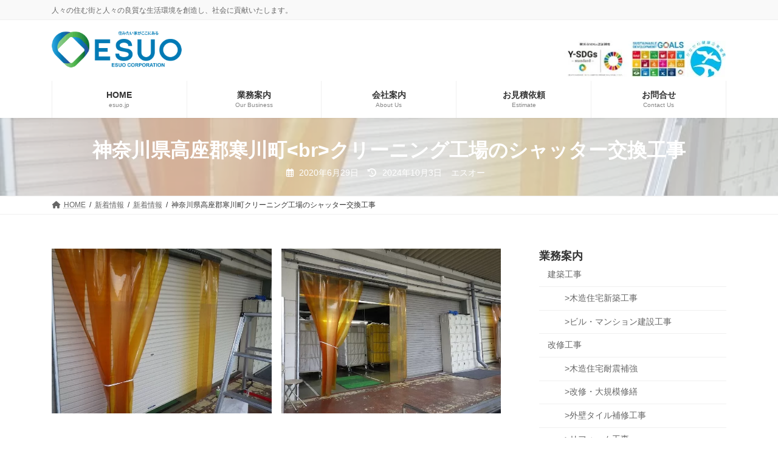

--- FILE ---
content_type: text/html; charset=UTF-8
request_url: https://esuo.jp/%E7%A5%9E%E5%A5%88%E5%B7%9D%E7%9C%8C%E9%AB%98%E5%BA%A7%E9%83%A1%E5%AF%92%E5%B7%9D%E7%94%BA%E3%80%80%E3%82%AF%E3%83%AA%E3%83%BC%E3%83%8B%E3%83%B3%E3%82%B0%E5%B7%A5%E5%A0%B4%E3%81%AE%E3%82%B7%E3%83%A3/
body_size: 20543
content:
<!DOCTYPE html><html dir="ltr" lang="ja" prefix="og: https://ogp.me/ns#"><head>
<!-- wexal_pst_init.js does not exist -->
<!-- engagement_delay.js does not exist -->
<!-- proxy.php does not exists -->
<link rel="dns-prefetch" href="//www.googletagmanager.com/">
<link rel="preconnect" href="//www.googletagmanager.com/"><meta charset="utf-8"><meta http-equiv="X-UA-Compatible" content="IE=edge"><meta name="viewport" content="width=device-width, initial-scale=1"> <script async src="https://www.googletagmanager.com/gtag/js?id=UA-3599684-27"></script><script>window.dataLayer=window.dataLayer||[];function gtag(){dataLayer.push(arguments);}gtag('js',new Date());gtag('config','UA-3599684-27');</script> <title>神奈川県高座郡寒川町クリーニング工場のシャッター交換工事 - 株式会社エスオー</title><meta name="robots" content="max-image-preview:large"/><meta name="author" content="エスオー"/><link rel="canonical" href="https://esuo.jp/%e7%a5%9e%e5%a5%88%e5%b7%9d%e7%9c%8c%e9%ab%98%e5%ba%a7%e9%83%a1%e5%af%92%e5%b7%9d%e7%94%ba%e3%80%80%e3%82%af%e3%83%aa%e3%83%bc%e3%83%8b%e3%83%b3%e3%82%b0%e5%b7%a5%e5%a0%b4%e3%81%ae%e3%82%b7%e3%83%a3/"/><meta name="generator" content="All in One SEO (AIOSEO) 4.9.3"/><meta property="og:locale" content="ja_JP"/><meta property="og:site_name" content="株式会社エスオー"/><meta property="og:type" content="article"/><meta property="og:title" content="神奈川県高座郡寒川町クリーニング工場のシャッター交換工事 - 株式会社エスオー"/><meta property="og:url" content="https://esuo.jp/%e7%a5%9e%e5%a5%88%e5%b7%9d%e7%9c%8c%e9%ab%98%e5%ba%a7%e9%83%a1%e5%af%92%e5%b7%9d%e7%94%ba%e3%80%80%e3%82%af%e3%83%aa%e3%83%bc%e3%83%8b%e3%83%b3%e3%82%b0%e5%b7%a5%e5%a0%b4%e3%81%ae%e3%82%b7%e3%83%a3/"/><meta property="og:image" content="https://esuo.jp/cms_202504/wp-content/uploads/2020/08/RIMG8918.jpg"/><meta property="og:image:secure_url" content="https://esuo.jp/cms_202504/wp-content/uploads/2020/08/RIMG8918.jpg"/><meta property="og:image:width" content="640"/><meta property="og:image:height" content="480"/><meta property="article:section" content="新着情報"/><meta property="article:published_time" content="2020-06-29T09:08:00+00:00"/><meta property="article:modified_time" content="2024-10-03T07:05:21+00:00"/><meta property="article:publisher" content="https://www.facebook.com/esuo01"/><meta name="twitter:card" content="summary_large_image"/><meta name="twitter:site" content="@esuo0011"/><meta name="twitter:title" content="神奈川県高座郡寒川町クリーニング工場のシャッター交換工事 - 株式会社エスオー"/><meta name="twitter:creator" content="@esuo0011"/><meta name="twitter:image" content="https://esuo.jp/cms_202504/wp-content/uploads/2020/08/RIMG8918.jpg"/><meta name="twitter:label1" content="投稿者"/><meta name="twitter:data1" content="エスオー"/> <script type="application/ld+json" class="aioseo-schema">{"@context":"https:\/\/schema.org","@graph":[{"@type":"Article","@id":"https:\/\/esuo.jp\/%e7%a5%9e%e5%a5%88%e5%b7%9d%e7%9c%8c%e9%ab%98%e5%ba%a7%e9%83%a1%e5%af%92%e5%b7%9d%e7%94%ba%e3%80%80%e3%82%af%e3%83%aa%e3%83%bc%e3%83%8b%e3%83%b3%e3%82%b0%e5%b7%a5%e5%a0%b4%e3%81%ae%e3%82%b7%e3%83%a3\/#article","name":"\u795e\u5948\u5ddd\u770c\u9ad8\u5ea7\u90e1\u5bd2\u5ddd\u753a\u30af\u30ea\u30fc\u30cb\u30f3\u30b0\u5de5\u5834\u306e\u30b7\u30e3\u30c3\u30bf\u30fc\u4ea4\u63db\u5de5\u4e8b - \u682a\u5f0f\u4f1a\u793e\u30a8\u30b9\u30aa\u30fc","headline":"\u795e\u5948\u5ddd\u770c\u9ad8\u5ea7\u90e1\u5bd2\u5ddd\u753a\u30af\u30ea\u30fc\u30cb\u30f3\u30b0\u5de5\u5834\u306e\u30b7\u30e3\u30c3\u30bf\u30fc\u4ea4\u63db\u5de5\u4e8b","author":{"@id":"https:\/\/esuo.jp\/author\/wpmaster\/#author"},"publisher":{"@id":"https:\/\/esuo.jp\/#organization"},"image":{"@type":"ImageObject","url":"https:\/\/esuo.jp\/cms_202504\/wp-content\/uploads\/2020\/08\/RIMG8918.jpg","width":640,"height":480},"datePublished":"2020-06-29T18:08:00+09:00","dateModified":"2024-10-03T16:05:21+09:00","inLanguage":"ja","mainEntityOfPage":{"@id":"https:\/\/esuo.jp\/%e7%a5%9e%e5%a5%88%e5%b7%9d%e7%9c%8c%e9%ab%98%e5%ba%a7%e9%83%a1%e5%af%92%e5%b7%9d%e7%94%ba%e3%80%80%e3%82%af%e3%83%aa%e3%83%bc%e3%83%8b%e3%83%b3%e3%82%b0%e5%b7%a5%e5%a0%b4%e3%81%ae%e3%82%b7%e3%83%a3\/#webpage"},"isPartOf":{"@id":"https:\/\/esuo.jp\/%e7%a5%9e%e5%a5%88%e5%b7%9d%e7%9c%8c%e9%ab%98%e5%ba%a7%e9%83%a1%e5%af%92%e5%b7%9d%e7%94%ba%e3%80%80%e3%82%af%e3%83%aa%e3%83%bc%e3%83%8b%e3%83%b3%e3%82%b0%e5%b7%a5%e5%a0%b4%e3%81%ae%e3%82%b7%e3%83%a3\/#webpage"},"articleSection":"\u65b0\u7740\u60c5\u5831, \u65bd\u5de5\u5b9f\u7e3e"},{"@type":"BreadcrumbList","@id":"https:\/\/esuo.jp\/%e7%a5%9e%e5%a5%88%e5%b7%9d%e7%9c%8c%e9%ab%98%e5%ba%a7%e9%83%a1%e5%af%92%e5%b7%9d%e7%94%ba%e3%80%80%e3%82%af%e3%83%aa%e3%83%bc%e3%83%8b%e3%83%b3%e3%82%b0%e5%b7%a5%e5%a0%b4%e3%81%ae%e3%82%b7%e3%83%a3\/#breadcrumblist","itemListElement":[{"@type":"ListItem","@id":"https:\/\/esuo.jp#listItem","position":1,"name":"\u30db\u30fc\u30e0","item":"https:\/\/esuo.jp","nextItem":{"@type":"ListItem","@id":"https:\/\/esuo.jp\/category\/news\/#listItem","name":"\u65b0\u7740\u60c5\u5831"}},{"@type":"ListItem","@id":"https:\/\/esuo.jp\/category\/news\/#listItem","position":2,"name":"\u65b0\u7740\u60c5\u5831","item":"https:\/\/esuo.jp\/category\/news\/","nextItem":{"@type":"ListItem","@id":"https:\/\/esuo.jp\/%e7%a5%9e%e5%a5%88%e5%b7%9d%e7%9c%8c%e9%ab%98%e5%ba%a7%e9%83%a1%e5%af%92%e5%b7%9d%e7%94%ba%e3%80%80%e3%82%af%e3%83%aa%e3%83%bc%e3%83%8b%e3%83%b3%e3%82%b0%e5%b7%a5%e5%a0%b4%e3%81%ae%e3%82%b7%e3%83%a3\/#listItem","name":"\u795e\u5948\u5ddd\u770c\u9ad8\u5ea7\u90e1\u5bd2\u5ddd\u753a\u30af\u30ea\u30fc\u30cb\u30f3\u30b0\u5de5\u5834\u306e\u30b7\u30e3\u30c3\u30bf\u30fc\u4ea4\u63db\u5de5\u4e8b"},"previousItem":{"@type":"ListItem","@id":"https:\/\/esuo.jp#listItem","name":"\u30db\u30fc\u30e0"}},{"@type":"ListItem","@id":"https:\/\/esuo.jp\/%e7%a5%9e%e5%a5%88%e5%b7%9d%e7%9c%8c%e9%ab%98%e5%ba%a7%e9%83%a1%e5%af%92%e5%b7%9d%e7%94%ba%e3%80%80%e3%82%af%e3%83%aa%e3%83%bc%e3%83%8b%e3%83%b3%e3%82%b0%e5%b7%a5%e5%a0%b4%e3%81%ae%e3%82%b7%e3%83%a3\/#listItem","position":3,"name":"\u795e\u5948\u5ddd\u770c\u9ad8\u5ea7\u90e1\u5bd2\u5ddd\u753a\u30af\u30ea\u30fc\u30cb\u30f3\u30b0\u5de5\u5834\u306e\u30b7\u30e3\u30c3\u30bf\u30fc\u4ea4\u63db\u5de5\u4e8b","previousItem":{"@type":"ListItem","@id":"https:\/\/esuo.jp\/category\/news\/#listItem","name":"\u65b0\u7740\u60c5\u5831"}}]},{"@type":"Organization","@id":"https:\/\/esuo.jp\/#organization","name":"\u682a\u5f0f\u4f1a\u793e\u30a8\u30b9\u30aa\u30fc","description":"\u4eba\u3005\u306e\u4f4f\u3080\u8857\u3068\u4eba\u3005\u306e\u826f\u8cea\u306a\u751f\u6d3b\u74b0\u5883\u3092\u5275\u9020\u3057\u3001\u793e\u4f1a\u306b\u8ca2\u732e\u3044\u305f\u3057\u307e\u3059\u3002","url":"https:\/\/esuo.jp\/","telephone":"+81120655085","logo":{"@type":"ImageObject","url":"https:\/\/esuo.jp\/cms_202504\/wp-content\/uploads\/2020\/05\/Logo_Header.png","@id":"https:\/\/esuo.jp\/%e7%a5%9e%e5%a5%88%e5%b7%9d%e7%9c%8c%e9%ab%98%e5%ba%a7%e9%83%a1%e5%af%92%e5%b7%9d%e7%94%ba%e3%80%80%e3%82%af%e3%83%aa%e3%83%bc%e3%83%8b%e3%83%b3%e3%82%b0%e5%b7%a5%e5%a0%b4%e3%81%ae%e3%82%b7%e3%83%a3\/#organizationLogo","width":300,"height":84,"caption":"\u682a\u5f0f\u4f1a\u793e\u30a8\u30b9\u30aa\u30fc"},"image":{"@id":"https:\/\/esuo.jp\/%e7%a5%9e%e5%a5%88%e5%b7%9d%e7%9c%8c%e9%ab%98%e5%ba%a7%e9%83%a1%e5%af%92%e5%b7%9d%e7%94%ba%e3%80%80%e3%82%af%e3%83%aa%e3%83%bc%e3%83%8b%e3%83%b3%e3%82%b0%e5%b7%a5%e5%a0%b4%e3%81%ae%e3%82%b7%e3%83%a3\/#organizationLogo"},"sameAs":["https:\/\/www.facebook.com\/esuo01","https:\/\/twitter.com\/esuo0011","https:\/\/www.instagram.com\/p\/CijchdqrsFf\/?igshid=MDJmNzVkMjY="]},{"@type":"Person","@id":"https:\/\/esuo.jp\/author\/wpmaster\/#author","url":"https:\/\/esuo.jp\/author\/wpmaster\/","name":"\u30a8\u30b9\u30aa\u30fc"},{"@type":"WebPage","@id":"https:\/\/esuo.jp\/%e7%a5%9e%e5%a5%88%e5%b7%9d%e7%9c%8c%e9%ab%98%e5%ba%a7%e9%83%a1%e5%af%92%e5%b7%9d%e7%94%ba%e3%80%80%e3%82%af%e3%83%aa%e3%83%bc%e3%83%8b%e3%83%b3%e3%82%b0%e5%b7%a5%e5%a0%b4%e3%81%ae%e3%82%b7%e3%83%a3\/#webpage","url":"https:\/\/esuo.jp\/%e7%a5%9e%e5%a5%88%e5%b7%9d%e7%9c%8c%e9%ab%98%e5%ba%a7%e9%83%a1%e5%af%92%e5%b7%9d%e7%94%ba%e3%80%80%e3%82%af%e3%83%aa%e3%83%bc%e3%83%8b%e3%83%b3%e3%82%b0%e5%b7%a5%e5%a0%b4%e3%81%ae%e3%82%b7%e3%83%a3\/","name":"\u795e\u5948\u5ddd\u770c\u9ad8\u5ea7\u90e1\u5bd2\u5ddd\u753a\u30af\u30ea\u30fc\u30cb\u30f3\u30b0\u5de5\u5834\u306e\u30b7\u30e3\u30c3\u30bf\u30fc\u4ea4\u63db\u5de5\u4e8b - \u682a\u5f0f\u4f1a\u793e\u30a8\u30b9\u30aa\u30fc","inLanguage":"ja","isPartOf":{"@id":"https:\/\/esuo.jp\/#website"},"breadcrumb":{"@id":"https:\/\/esuo.jp\/%e7%a5%9e%e5%a5%88%e5%b7%9d%e7%9c%8c%e9%ab%98%e5%ba%a7%e9%83%a1%e5%af%92%e5%b7%9d%e7%94%ba%e3%80%80%e3%82%af%e3%83%aa%e3%83%bc%e3%83%8b%e3%83%b3%e3%82%b0%e5%b7%a5%e5%a0%b4%e3%81%ae%e3%82%b7%e3%83%a3\/#breadcrumblist"},"author":{"@id":"https:\/\/esuo.jp\/author\/wpmaster\/#author"},"creator":{"@id":"https:\/\/esuo.jp\/author\/wpmaster\/#author"},"image":{"@type":"ImageObject","url":"https:\/\/esuo.jp\/cms_202504\/wp-content\/uploads\/2020\/08\/RIMG8918.jpg","@id":"https:\/\/esuo.jp\/%e7%a5%9e%e5%a5%88%e5%b7%9d%e7%9c%8c%e9%ab%98%e5%ba%a7%e9%83%a1%e5%af%92%e5%b7%9d%e7%94%ba%e3%80%80%e3%82%af%e3%83%aa%e3%83%bc%e3%83%8b%e3%83%b3%e3%82%b0%e5%b7%a5%e5%a0%b4%e3%81%ae%e3%82%b7%e3%83%a3\/#mainImage","width":640,"height":480},"primaryImageOfPage":{"@id":"https:\/\/esuo.jp\/%e7%a5%9e%e5%a5%88%e5%b7%9d%e7%9c%8c%e9%ab%98%e5%ba%a7%e9%83%a1%e5%af%92%e5%b7%9d%e7%94%ba%e3%80%80%e3%82%af%e3%83%aa%e3%83%bc%e3%83%8b%e3%83%b3%e3%82%b0%e5%b7%a5%e5%a0%b4%e3%81%ae%e3%82%b7%e3%83%a3\/#mainImage"},"datePublished":"2020-06-29T18:08:00+09:00","dateModified":"2024-10-03T16:05:21+09:00"},{"@type":"WebSite","@id":"https:\/\/esuo.jp\/#website","url":"https:\/\/esuo.jp\/","name":"\u682a\u5f0f\u4f1a\u793e\u30a8\u30b9\u30aa\u30fc","description":"\u4eba\u3005\u306e\u4f4f\u3080\u8857\u3068\u4eba\u3005\u306e\u826f\u8cea\u306a\u751f\u6d3b\u74b0\u5883\u3092\u5275\u9020\u3057\u3001\u793e\u4f1a\u306b\u8ca2\u732e\u3044\u305f\u3057\u307e\u3059\u3002","inLanguage":"ja","publisher":{"@id":"https:\/\/esuo.jp\/#organization"}}]}</script> <link rel='dns-prefetch' href='//www.googletagmanager.com'/><meta name="description" content=""/><style id='wp-img-auto-sizes-contain-inline-css' type='text/css'>img:is([sizes=auto i],[sizes^="auto," i]){contain-intrinsic-size:3000px 1500px}</style><link rel='stylesheet' id='vkExUnit_common_style-css' href='https://esuo.jp/cms_202504/wp-content/cache/autoptimize/css/autoptimize_single_ea06bcb9caaffec68e5e5f8d33d36f3a.css' type='text/css' media='all'/><style id='vkExUnit_common_style-inline-css' type='text/css'>.grecaptcha-badge{bottom:85px !important}:root{--ver_page_top_button_url:url(https://esuo.jp/cms_202504/wp-content/plugins/vk-all-in-one-expansion-unit/assets/images/to-top-btn-icon.svg)}@font-face{font-weight:400;font-style:normal;font-family:"vk_sns";src:url("https://esuo.jp/cms_202504/wp-content/plugins/vk-all-in-one-expansion-unit/inc/sns/icons/fonts/vk_sns.eot?-bq20cj");src:url("https://esuo.jp/cms_202504/wp-content/plugins/vk-all-in-one-expansion-unit/inc/sns/icons/fonts/vk_sns.eot?#iefix-bq20cj") format("embedded-opentype"),url("https://esuo.jp/cms_202504/wp-content/plugins/vk-all-in-one-expansion-unit/inc/sns/icons/fonts/vk_sns.woff?-bq20cj") format("woff"),url("https://esuo.jp/cms_202504/wp-content/plugins/vk-all-in-one-expansion-unit/inc/sns/icons/fonts/vk_sns.ttf?-bq20cj") format("truetype"),url("https://esuo.jp/cms_202504/wp-content/plugins/vk-all-in-one-expansion-unit/inc/sns/icons/fonts/vk_sns.svg?-bq20cj#vk_sns") format("svg")}.veu_promotion-alert__content--text{border:1px solid rgba(0,0,0,.125);padding:.5em 1em;border-radius:var(--vk-size-radius);margin-bottom:var(--vk-margin-block-bottom);font-size:.875rem}.veu_promotion-alert__content--text p:last-of-type{margin-bottom:0;margin-top:0}</style><link rel='stylesheet' id='vk-header-top-css' href='https://esuo.jp/cms_202504/wp-content/cache/autoptimize/css/autoptimize_single_fb07f4cc25443ab53cdb44b168d103c7.css' type='text/css' media='all'/><style id='wp-emoji-styles-inline-css' type='text/css'>img.wp-smiley,img.emoji{display:inline !important;border:none !important;box-shadow:none !important;height:1em !important;width:1em !important;margin:0 .07em !important;vertical-align:-.1em !important;background:0 0 !important;padding:0 !important}</style><style id='wp-block-library-inline-css' type='text/css'>:root{--wp-block-synced-color:#7a00df;--wp-block-synced-color--rgb:122,0,223;--wp-bound-block-color:var(--wp-block-synced-color);--wp-editor-canvas-background:#ddd;--wp-admin-theme-color:#007cba;--wp-admin-theme-color--rgb:0,124,186;--wp-admin-theme-color-darker-10:#006ba1;--wp-admin-theme-color-darker-10--rgb:0,107,160.5;--wp-admin-theme-color-darker-20:#005a87;--wp-admin-theme-color-darker-20--rgb:0,90,135;--wp-admin-border-width-focus:2px}@media (min-resolution:192dpi){:root{--wp-admin-border-width-focus:1.5px}}.wp-element-button{cursor:pointer}:root .has-very-light-gray-background-color{background-color:#eee}:root .has-very-dark-gray-background-color{background-color:#313131}:root .has-very-light-gray-color{color:#eee}:root .has-very-dark-gray-color{color:#313131}:root .has-vivid-green-cyan-to-vivid-cyan-blue-gradient-background{background:linear-gradient(135deg,#00d084,#0693e3)}:root .has-purple-crush-gradient-background{background:linear-gradient(135deg,#34e2e4,#4721fb 50%,#ab1dfe)}:root .has-hazy-dawn-gradient-background{background:linear-gradient(135deg,#faaca8,#dad0ec)}:root .has-subdued-olive-gradient-background{background:linear-gradient(135deg,#fafae1,#67a671)}:root .has-atomic-cream-gradient-background{background:linear-gradient(135deg,#fdd79a,#004a59)}:root .has-nightshade-gradient-background{background:linear-gradient(135deg,#330968,#31cdcf)}:root .has-midnight-gradient-background{background:linear-gradient(135deg,#020381,#2874fc)}:root{--wp--preset--font-size--normal:16px;--wp--preset--font-size--huge:42px}.has-regular-font-size{font-size:1em}.has-larger-font-size{font-size:2.625em}.has-normal-font-size{font-size:var(--wp--preset--font-size--normal)}.has-huge-font-size{font-size:var(--wp--preset--font-size--huge)}.has-text-align-center{text-align:center}.has-text-align-left{text-align:left}.has-text-align-right{text-align:right}.has-fit-text{white-space:nowrap!important}#end-resizable-editor-section{display:none}.aligncenter{clear:both}.items-justified-left{justify-content:flex-start}.items-justified-center{justify-content:center}.items-justified-right{justify-content:flex-end}.items-justified-space-between{justify-content:space-between}.screen-reader-text{border:0;clip-path:inset(50%);height:1px;margin:-1px;overflow:hidden;padding:0;position:absolute;width:1px;word-wrap:normal!important}.screen-reader-text:focus{background-color:#ddd;clip-path:none;color:#444;display:block;font-size:1em;height:auto;left:5px;line-height:normal;padding:15px 23px 14px;text-decoration:none;top:5px;width:auto;z-index:100000}html :where(.has-border-color){border-style:solid}html :where([style*=border-top-color]){border-top-style:solid}html :where([style*=border-right-color]){border-right-style:solid}html :where([style*=border-bottom-color]){border-bottom-style:solid}html :where([style*=border-left-color]){border-left-style:solid}html :where([style*=border-width]){border-style:solid}html :where([style*=border-top-width]){border-top-style:solid}html :where([style*=border-right-width]){border-right-style:solid}html :where([style*=border-bottom-width]){border-bottom-style:solid}html :where([style*=border-left-width]){border-left-style:solid}html :where(img[class*=wp-image-]){height:auto;max-width:100%}:where(figure){margin:0 0 1em}html :where(.is-position-sticky){--wp-admin--admin-bar--position-offset:var(--wp-admin--admin-bar--height,0px)}@media screen and (max-width:600px){html :where(.is-position-sticky){--wp-admin--admin-bar--position-offset:0px}}.wp-block-group:is(.alignfull,.alignwide).vk-bg-offset>.vk_outer>div>.vk_outer_container,.wp-block-group:is(.alignfull,.alignwide).vk-bg-offset>div[class*=__inner-container]{max-width:calc(var(--vk-width-container) - var(--vk-width-container-padding)*4)}@media(min-width:992px){.wp-block-group:is(.alignfull,.alignwide).vk-bg-offset>.vk_outer>div>.vk_outer_container,.wp-block-group:is(.alignfull,.alignwide).vk-bg-offset>div[class*=__inner-container]{max-width:calc(var(--vk-width-container) - var(--vk-width-container-padding)*2)}}.vk-bg-offset{position:relative}.vk-bg-offset>.wp-block-group__inner-container>div:where(:not(.wp-block-group__inner-container)),.vk-bg-offset>.wp-block-group__inner-container>p,.vk-bg-offset>.wp-block-group__inner-container>figure,.vk-bg-offset>div:where(:not(.wp-block-group__inner-container)),.vk-bg-offset>p,.vk-bg-offset>figure{position:relative;z-index:1}:is(.wp-block-cover,.vk_outer).vk-bg-offset-bg{position:absolute !important;height:100%;top:0;right:0;bottom:0;left:0}:is(.wp-block-cover,.vk_outer).vk-bg-offset-bg,.alignfull>:is(.wp-block-cover,.vk_outer).vk-bg-offset-bg{width:calc(100vw - var(--vk-width-bg-offset));max-width:calc(100vw - var(--vk-width-bg-offset))}:is(.wp-block-cover,.vk_outer).vk-bg-offset-bg.vk-bg-offset-bg--left{margin-left:var(--vk-width-bg-offset)}:is(.wp-block-cover,.vk_outer).vk-bg-offset-bg.vk-bg-offset-bg--right{margin-right:var(--vk-width-bg-offset)}@media(max-width:575.98px){:is(.wp-block-cover,.vk_outer).vk-bg-offset-bg.vk-bg-offset-bg--no-offset-mobile{--vk-width-bg-offset:0}}@media(max-width:991.98px){:is(.wp-block-cover,.vk_outer).vk-bg-offset-bg.vk-bg-offset-bg--no-offset-tablet{--vk-width-bg-offset:0}}.vk-bg-offset-bg--45{--vk-width-bg-offset:45vw}.vk-bg-offset-bg--40{--vk-width-bg-offset:40vw}.vk-bg-offset-bg--35{--vk-width-bg-offset:35vw}.vk-bg-offset-bg--30{--vk-width-bg-offset:30vw}.vk-bg-offset-bg--25{--vk-width-bg-offset:25vw}.vk-bg-offset-bg--20{--vk-width-bg-offset:20vw}.vk-bg-offset-bg--15{--vk-width-bg-offset:15vw}.vk-bg-offset-bg--10{--vk-width-bg-offset:10vw}.vk-bg-offset-bg--5{--vk-width-bg-offset:5vw}.vk-top-offset{z-index:1;position:relative}.vk-top-offset--lg{margin:-14rem auto 0}.vk-top-offset--md{margin:-7rem auto 0}.vk-top-offset--sm{margin:-3.5rem auto 0}.vk-block-top-over-lg{margin:-14rem auto 0;z-index:1;position:relative}.wp-block-group[class*=wp-container-]>.vk-block-top-over-lg{margin-block-start:-15.5rem}body .container .is-layout-flow.wp-block-group>.vk-block-top-over-lg{margin-block-start:-14rem}.vk-block-top-over-md{margin:-7rem auto 0;z-index:1;position:relative}.vk-block-top-over-sm{margin:-3.5rem auto 0;z-index:1;position:relative}.wp-block-group[class*=wp-container-]>.vk-block-top-over-lg{margin-block-start:-14rem}body .container .is-layout-flow.wp-block-group>.vk-block-top-over-lg{margin-block-start:-14rem}.vk-cols--reverse{flex-direction:row-reverse}.vk-cols--hasbtn{margin-bottom:0}.vk-cols--hasbtn>.row>.vk_gridColumn_item,.vk-cols--hasbtn>.wp-block-column{position:relative;padding-bottom:3em}.vk-cols--hasbtn>.row>.vk_gridColumn_item>.wp-block-buttons,.vk-cols--hasbtn>.row>.vk_gridColumn_item>.vk_button,.vk-cols--hasbtn>.wp-block-column>.wp-block-buttons,.vk-cols--hasbtn>.wp-block-column>.vk_button{position:absolute;bottom:0;width:100%}.vk-cols--fit.wp-block-columns{gap:0}.vk-cols--fit.wp-block-columns,.vk-cols--fit.wp-block-columns:not(.is-not-stacked-on-mobile){margin-top:0;margin-bottom:0;justify-content:space-between}.vk-cols--fit.wp-block-columns>.wp-block-column *:last-child,.vk-cols--fit.wp-block-columns:not(.is-not-stacked-on-mobile)>.wp-block-column *:last-child{margin-bottom:0}.vk-cols--fit.wp-block-columns>.wp-block-column>.wp-block-cover,.vk-cols--fit.wp-block-columns:not(.is-not-stacked-on-mobile)>.wp-block-column>.wp-block-cover{margin-top:0}.vk-cols--fit.wp-block-columns.has-background,.vk-cols--fit.wp-block-columns:not(.is-not-stacked-on-mobile).has-background{padding:0}@media(max-width:599px){.vk-cols--fit.wp-block-columns:not(.has-background)>.wp-block-column:not(.has-background),.vk-cols--fit.wp-block-columns:not(.is-not-stacked-on-mobile):not(.has-background)>.wp-block-column:not(.has-background){padding-left:0 !important;padding-right:0 !important}}@media(min-width:782px){.vk-cols--fit.wp-block-columns .block-editor-block-list__block.wp-block-column:not(:first-child),.vk-cols--fit.wp-block-columns>.wp-block-column:not(:first-child),.vk-cols--fit.wp-block-columns:not(.is-not-stacked-on-mobile) .block-editor-block-list__block.wp-block-column:not(:first-child),.vk-cols--fit.wp-block-columns:not(.is-not-stacked-on-mobile)>.wp-block-column:not(:first-child){margin-left:0}}@media(min-width:600px)and (max-width:781px){.vk-cols--fit.wp-block-columns .wp-block-column:nth-child(2n),.vk-cols--fit.wp-block-columns:not(.is-not-stacked-on-mobile) .wp-block-column:nth-child(2n){margin-left:0}.vk-cols--fit.wp-block-columns .wp-block-column:not(:only-child),.vk-cols--fit.wp-block-columns:not(.is-not-stacked-on-mobile) .wp-block-column:not(:only-child){flex-basis:50% !important}}.vk-cols--fit--gap1.wp-block-columns{gap:1px}@media(min-width:600px)and (max-width:781px){.vk-cols--fit--gap1.wp-block-columns .wp-block-column:not(:only-child){flex-basis:calc(50% - 1px) !important}}.vk-cols--fit.vk-cols--grid>.block-editor-block-list__block,.vk-cols--fit.vk-cols--grid>.wp-block-column,.vk-cols--fit.vk-cols--grid:not(.is-not-stacked-on-mobile)>.block-editor-block-list__block,.vk-cols--fit.vk-cols--grid:not(.is-not-stacked-on-mobile)>.wp-block-column{flex-basis:50%;box-sizing:border-box}@media(max-width:599px){.vk-cols--fit.vk-cols--grid.vk-cols--grid--alignfull>.wp-block-column:nth-child(2)>.wp-block-cover,.vk-cols--fit.vk-cols--grid.vk-cols--grid--alignfull>.wp-block-column:nth-child(2)>.vk_outer,.vk-cols--fit.vk-cols--grid:not(.is-not-stacked-on-mobile).vk-cols--grid--alignfull>.wp-block-column:nth-child(2)>.wp-block-cover,.vk-cols--fit.vk-cols--grid:not(.is-not-stacked-on-mobile).vk-cols--grid--alignfull>.wp-block-column:nth-child(2)>.vk_outer{width:100vw;margin-right:calc((100% - 100vw)/2);margin-left:calc((100% - 100vw)/2)}}@media(min-width:600px){.vk-cols--fit.vk-cols--grid.vk-cols--grid--alignfull>.wp-block-column:nth-child(2)>.wp-block-cover,.vk-cols--fit.vk-cols--grid.vk-cols--grid--alignfull>.wp-block-column:nth-child(2)>.vk_outer,.vk-cols--fit.vk-cols--grid:not(.is-not-stacked-on-mobile).vk-cols--grid--alignfull>.wp-block-column:nth-child(2)>.wp-block-cover,.vk-cols--fit.vk-cols--grid:not(.is-not-stacked-on-mobile).vk-cols--grid--alignfull>.wp-block-column:nth-child(2)>.vk_outer{margin-right:calc(100% - 50vw);width:50vw}}@media(min-width:600px){.vk-cols--fit.vk-cols--grid.vk-cols--grid--alignfull.vk-cols--reverse>.wp-block-column,.vk-cols--fit.vk-cols--grid:not(.is-not-stacked-on-mobile).vk-cols--grid--alignfull.vk-cols--reverse>.wp-block-column{margin-left:0;margin-right:0}.vk-cols--fit.vk-cols--grid.vk-cols--grid--alignfull.vk-cols--reverse>.wp-block-column:nth-child(2)>.wp-block-cover,.vk-cols--fit.vk-cols--grid.vk-cols--grid--alignfull.vk-cols--reverse>.wp-block-column:nth-child(2)>.vk_outer,.vk-cols--fit.vk-cols--grid:not(.is-not-stacked-on-mobile).vk-cols--grid--alignfull.vk-cols--reverse>.wp-block-column:nth-child(2)>.wp-block-cover,.vk-cols--fit.vk-cols--grid:not(.is-not-stacked-on-mobile).vk-cols--grid--alignfull.vk-cols--reverse>.wp-block-column:nth-child(2)>.vk_outer{margin-left:calc(100% - 50vw)}}.vk-cols--menu h2,.vk-cols--menu h3,.vk-cols--menu h4,.vk-cols--menu h5{margin-bottom:.2em;text-shadow:#000 0 0 10px}.vk-cols--menu h2:first-child,.vk-cols--menu h3:first-child,.vk-cols--menu h4:first-child,.vk-cols--menu h5:first-child{margin-top:0}.vk-cols--menu p{margin-bottom:1rem;text-shadow:#000 0 0 10px}.vk-cols--menu .wp-block-cover__inner-container:last-child{margin-bottom:0}.vk-cols--fitbnrs .wp-block-column .wp-block-cover:hover img{filter:unset}.vk-cols--fitbnrs .wp-block-column .wp-block-cover:hover{background-color:unset}.vk-cols--fitbnrs .wp-block-column .wp-block-cover:hover .wp-block-cover__image-background{filter:unset !important}.vk-cols--fitbnrs .wp-block-cover .wp-block-cover__inner-container{position:absolute;height:100%;width:100%}.vk-cols--fitbnrs .vk_button{height:100%;margin:0}.vk-cols--fitbnrs .vk_button .vk_button_btn,.vk-cols--fitbnrs .vk_button .btn{height:100%;width:100%;border:none;box-shadow:none;background-color:unset !important;transition:unset}.vk-cols--fitbnrs .vk_button .vk_button_btn:hover,.vk-cols--fitbnrs .vk_button .btn:hover{transition:unset}.vk-cols--fitbnrs .vk_button .vk_button_btn:after,.vk-cols--fitbnrs .vk_button .btn:after{border:none}.vk-cols--fitbnrs .vk_button .vk_button_link_txt{width:100%;position:absolute;top:50%;left:50%;transform:translateY(-50%) translateX(-50%);font-size:2rem;text-shadow:#000 0 0 10px}.vk-cols--fitbnrs .vk_button .vk_button_link_subCaption{width:100%;position:absolute;top:calc(50% + 2.2em);left:50%;transform:translateY(-50%) translateX(-50%);text-shadow:#000 0 0 10px}@media(min-width:992px){.vk-cols--media.wp-block-columns{gap:3rem}}.vk-fit-map figure{margin-bottom:0}.vk-fit-map iframe{position:relative;margin-bottom:0;display:block;max-height:400px;width:100vw}.vk-fit-map:is(.alignfull,.alignwide) div{max-width:100%}.vk-table--th--width25 :where(tr>*:first-child){width:25%}.vk-table--th--width30 :where(tr>*:first-child){width:30%}.vk-table--th--width35 :where(tr>*:first-child){width:35%}.vk-table--th--width40 :where(tr>*:first-child){width:40%}.vk-table--th--bg-bright :where(tr>*:first-child){background-color:var(--wp--preset--color--bg-secondary,rgba(0,0,0,.05))}@media(max-width:599px){.vk-table--mobile-block :is(th,td){width:100%;display:block}.vk-table--mobile-block.wp-block-table table :is(th,td){border-top:none}}.vk-table--width--th25 :where(tr>*:first-child){width:25%}.vk-table--width--th30 :where(tr>*:first-child){width:30%}.vk-table--width--th35 :where(tr>*:first-child){width:35%}.vk-table--width--th40 :where(tr>*:first-child){width:40%}.no-margin{margin:0}@media(max-width:599px){.wp-block-image.vk-aligncenter--mobile>.alignright{float:none;margin-left:auto;margin-right:auto}.vk-no-padding-horizontal--mobile{padding-left:0 !important;padding-right:0 !important}}:root{--wp--preset--color--vk-color-primary:#00a9e5}:root{--vk-color-primary:var(--wp--preset--color--vk-color-primary)}:root{--wp--preset--color--vk-color-primary-dark:#0087b7}:root{--vk-color-primary-dark:var(--wp--preset--color--vk-color-primary-dark)}:root{--wp--preset--color--vk-color-primary-vivid:#00bafc}:root{--vk-color-primary-vivid:var(--wp--preset--color--vk-color-primary-vivid)}</style><style id='wp-block-gallery-inline-css' type='text/css'>.blocks-gallery-grid:not(.has-nested-images),.wp-block-gallery:not(.has-nested-images){display:flex;flex-wrap:wrap;list-style-type:none;margin:0;padding:0}.blocks-gallery-grid:not(.has-nested-images) .blocks-gallery-image,.blocks-gallery-grid:not(.has-nested-images) .blocks-gallery-item,.wp-block-gallery:not(.has-nested-images) .blocks-gallery-image,.wp-block-gallery:not(.has-nested-images) .blocks-gallery-item{display:flex;flex-direction:column;flex-grow:1;justify-content:center;margin:0 1em 1em 0;position:relative;width:calc(50% - 1em)}.blocks-gallery-grid:not(.has-nested-images) .blocks-gallery-image:nth-of-type(2n),.blocks-gallery-grid:not(.has-nested-images) .blocks-gallery-item:nth-of-type(2n),.wp-block-gallery:not(.has-nested-images) .blocks-gallery-image:nth-of-type(2n),.wp-block-gallery:not(.has-nested-images) .blocks-gallery-item:nth-of-type(2n){margin-right:0}.blocks-gallery-grid:not(.has-nested-images) .blocks-gallery-image figure,.blocks-gallery-grid:not(.has-nested-images) .blocks-gallery-item figure,.wp-block-gallery:not(.has-nested-images) .blocks-gallery-image figure,.wp-block-gallery:not(.has-nested-images) .blocks-gallery-item figure{align-items:flex-end;display:flex;height:100%;justify-content:flex-start;margin:0}.blocks-gallery-grid:not(.has-nested-images) .blocks-gallery-image img,.blocks-gallery-grid:not(.has-nested-images) .blocks-gallery-item img,.wp-block-gallery:not(.has-nested-images) .blocks-gallery-image img,.wp-block-gallery:not(.has-nested-images) .blocks-gallery-item img{display:block;height:auto;max-width:100%;width:auto}.blocks-gallery-grid:not(.has-nested-images) .blocks-gallery-image figcaption,.blocks-gallery-grid:not(.has-nested-images) .blocks-gallery-item figcaption,.wp-block-gallery:not(.has-nested-images) .blocks-gallery-image figcaption,.wp-block-gallery:not(.has-nested-images) .blocks-gallery-item figcaption{background:linear-gradient(0deg,#000000b3,#0000004d 70%,#0000);bottom:0;box-sizing:border-box;color:#fff;font-size:.8em;margin:0;max-height:100%;overflow:auto;padding:3em .77em .7em;position:absolute;text-align:center;width:100%;z-index:2}.blocks-gallery-grid:not(.has-nested-images) .blocks-gallery-image figcaption img,.blocks-gallery-grid:not(.has-nested-images) .blocks-gallery-item figcaption img,.wp-block-gallery:not(.has-nested-images) .blocks-gallery-image figcaption img,.wp-block-gallery:not(.has-nested-images) .blocks-gallery-item figcaption img{display:inline}.blocks-gallery-grid:not(.has-nested-images) figcaption,.wp-block-gallery:not(.has-nested-images) figcaption{flex-grow:1}.blocks-gallery-grid:not(.has-nested-images).is-cropped .blocks-gallery-image a,.blocks-gallery-grid:not(.has-nested-images).is-cropped .blocks-gallery-image img,.blocks-gallery-grid:not(.has-nested-images).is-cropped .blocks-gallery-item a,.blocks-gallery-grid:not(.has-nested-images).is-cropped .blocks-gallery-item img,.wp-block-gallery:not(.has-nested-images).is-cropped .blocks-gallery-image a,.wp-block-gallery:not(.has-nested-images).is-cropped .blocks-gallery-image img,.wp-block-gallery:not(.has-nested-images).is-cropped .blocks-gallery-item a,.wp-block-gallery:not(.has-nested-images).is-cropped .blocks-gallery-item img{flex:1;height:100%;object-fit:cover;width:100%}.blocks-gallery-grid:not(.has-nested-images).columns-1 .blocks-gallery-image,.blocks-gallery-grid:not(.has-nested-images).columns-1 .blocks-gallery-item,.wp-block-gallery:not(.has-nested-images).columns-1 .blocks-gallery-image,.wp-block-gallery:not(.has-nested-images).columns-1 .blocks-gallery-item{margin-right:0;width:100%}@media (min-width:600px){.blocks-gallery-grid:not(.has-nested-images).columns-3 .blocks-gallery-image,.blocks-gallery-grid:not(.has-nested-images).columns-3 .blocks-gallery-item,.wp-block-gallery:not(.has-nested-images).columns-3 .blocks-gallery-image,.wp-block-gallery:not(.has-nested-images).columns-3 .blocks-gallery-item{margin-right:1em;width:calc(33.33333% - .66667em)}.blocks-gallery-grid:not(.has-nested-images).columns-4 .blocks-gallery-image,.blocks-gallery-grid:not(.has-nested-images).columns-4 .blocks-gallery-item,.wp-block-gallery:not(.has-nested-images).columns-4 .blocks-gallery-image,.wp-block-gallery:not(.has-nested-images).columns-4 .blocks-gallery-item{margin-right:1em;width:calc(25% - .75em)}.blocks-gallery-grid:not(.has-nested-images).columns-5 .blocks-gallery-image,.blocks-gallery-grid:not(.has-nested-images).columns-5 .blocks-gallery-item,.wp-block-gallery:not(.has-nested-images).columns-5 .blocks-gallery-image,.wp-block-gallery:not(.has-nested-images).columns-5 .blocks-gallery-item{margin-right:1em;width:calc(20% - .8em)}.blocks-gallery-grid:not(.has-nested-images).columns-6 .blocks-gallery-image,.blocks-gallery-grid:not(.has-nested-images).columns-6 .blocks-gallery-item,.wp-block-gallery:not(.has-nested-images).columns-6 .blocks-gallery-image,.wp-block-gallery:not(.has-nested-images).columns-6 .blocks-gallery-item{margin-right:1em;width:calc(16.66667% - .83333em)}.blocks-gallery-grid:not(.has-nested-images).columns-7 .blocks-gallery-image,.blocks-gallery-grid:not(.has-nested-images).columns-7 .blocks-gallery-item,.wp-block-gallery:not(.has-nested-images).columns-7 .blocks-gallery-image,.wp-block-gallery:not(.has-nested-images).columns-7 .blocks-gallery-item{margin-right:1em;width:calc(14.28571% - .85714em)}.blocks-gallery-grid:not(.has-nested-images).columns-8 .blocks-gallery-image,.blocks-gallery-grid:not(.has-nested-images).columns-8 .blocks-gallery-item,.wp-block-gallery:not(.has-nested-images).columns-8 .blocks-gallery-image,.wp-block-gallery:not(.has-nested-images).columns-8 .blocks-gallery-item{margin-right:1em;width:calc(12.5% - .875em)}.blocks-gallery-grid:not(.has-nested-images).columns-1 .blocks-gallery-image:nth-of-type(1n),.blocks-gallery-grid:not(.has-nested-images).columns-1 .blocks-gallery-item:nth-of-type(1n),.blocks-gallery-grid:not(.has-nested-images).columns-2 .blocks-gallery-image:nth-of-type(2n),.blocks-gallery-grid:not(.has-nested-images).columns-2 .blocks-gallery-item:nth-of-type(2n),.blocks-gallery-grid:not(.has-nested-images).columns-3 .blocks-gallery-image:nth-of-type(3n),.blocks-gallery-grid:not(.has-nested-images).columns-3 .blocks-gallery-item:nth-of-type(3n),.blocks-gallery-grid:not(.has-nested-images).columns-4 .blocks-gallery-image:nth-of-type(4n),.blocks-gallery-grid:not(.has-nested-images).columns-4 .blocks-gallery-item:nth-of-type(4n),.blocks-gallery-grid:not(.has-nested-images).columns-5 .blocks-gallery-image:nth-of-type(5n),.blocks-gallery-grid:not(.has-nested-images).columns-5 .blocks-gallery-item:nth-of-type(5n),.blocks-gallery-grid:not(.has-nested-images).columns-6 .blocks-gallery-image:nth-of-type(6n),.blocks-gallery-grid:not(.has-nested-images).columns-6 .blocks-gallery-item:nth-of-type(6n),.blocks-gallery-grid:not(.has-nested-images).columns-7 .blocks-gallery-image:nth-of-type(7n),.blocks-gallery-grid:not(.has-nested-images).columns-7 .blocks-gallery-item:nth-of-type(7n),.blocks-gallery-grid:not(.has-nested-images).columns-8 .blocks-gallery-image:nth-of-type(8n),.blocks-gallery-grid:not(.has-nested-images).columns-8 .blocks-gallery-item:nth-of-type(8n),.wp-block-gallery:not(.has-nested-images).columns-1 .blocks-gallery-image:nth-of-type(1n),.wp-block-gallery:not(.has-nested-images).columns-1 .blocks-gallery-item:nth-of-type(1n),.wp-block-gallery:not(.has-nested-images).columns-2 .blocks-gallery-image:nth-of-type(2n),.wp-block-gallery:not(.has-nested-images).columns-2 .blocks-gallery-item:nth-of-type(2n),.wp-block-gallery:not(.has-nested-images).columns-3 .blocks-gallery-image:nth-of-type(3n),.wp-block-gallery:not(.has-nested-images).columns-3 .blocks-gallery-item:nth-of-type(3n),.wp-block-gallery:not(.has-nested-images).columns-4 .blocks-gallery-image:nth-of-type(4n),.wp-block-gallery:not(.has-nested-images).columns-4 .blocks-gallery-item:nth-of-type(4n),.wp-block-gallery:not(.has-nested-images).columns-5 .blocks-gallery-image:nth-of-type(5n),.wp-block-gallery:not(.has-nested-images).columns-5 .blocks-gallery-item:nth-of-type(5n),.wp-block-gallery:not(.has-nested-images).columns-6 .blocks-gallery-image:nth-of-type(6n),.wp-block-gallery:not(.has-nested-images).columns-6 .blocks-gallery-item:nth-of-type(6n),.wp-block-gallery:not(.has-nested-images).columns-7 .blocks-gallery-image:nth-of-type(7n),.wp-block-gallery:not(.has-nested-images).columns-7 .blocks-gallery-item:nth-of-type(7n),.wp-block-gallery:not(.has-nested-images).columns-8 .blocks-gallery-image:nth-of-type(8n),.wp-block-gallery:not(.has-nested-images).columns-8 .blocks-gallery-item:nth-of-type(8n){margin-right:0}}.blocks-gallery-grid:not(.has-nested-images) .blocks-gallery-image:last-child,.blocks-gallery-grid:not(.has-nested-images) .blocks-gallery-item:last-child,.wp-block-gallery:not(.has-nested-images) .blocks-gallery-image:last-child,.wp-block-gallery:not(.has-nested-images) .blocks-gallery-item:last-child{margin-right:0}.blocks-gallery-grid:not(.has-nested-images).alignleft,.blocks-gallery-grid:not(.has-nested-images).alignright,.wp-block-gallery:not(.has-nested-images).alignleft,.wp-block-gallery:not(.has-nested-images).alignright{max-width:420px;width:100%}.blocks-gallery-grid:not(.has-nested-images).aligncenter .blocks-gallery-item figure,.wp-block-gallery:not(.has-nested-images).aligncenter .blocks-gallery-item figure{justify-content:center}.wp-block-gallery:not(.is-cropped) .blocks-gallery-item{align-self:flex-start}figure.wp-block-gallery.has-nested-images{align-items:normal}.wp-block-gallery.has-nested-images figure.wp-block-image:not(#individual-image){margin:0;width:calc(50% - var(--wp--style--unstable-gallery-gap, 16px)/2)}.wp-block-gallery.has-nested-images figure.wp-block-image{box-sizing:border-box;display:flex;flex-direction:column;flex-grow:1;justify-content:center;max-width:100%;position:relative}.wp-block-gallery.has-nested-images figure.wp-block-image>a,.wp-block-gallery.has-nested-images figure.wp-block-image>div{flex-direction:column;flex-grow:1;margin:0}.wp-block-gallery.has-nested-images figure.wp-block-image img{display:block;height:auto;max-width:100%!important;width:auto}.wp-block-gallery.has-nested-images figure.wp-block-image figcaption,.wp-block-gallery.has-nested-images figure.wp-block-image:has(figcaption):before{bottom:0;left:0;max-height:100%;position:absolute;right:0}.wp-block-gallery.has-nested-images figure.wp-block-image:has(figcaption):before{backdrop-filter:blur(3px);content:"";height:100%;-webkit-mask-image:linear-gradient(0deg,#000 20%,#0000);mask-image:linear-gradient(0deg,#000 20%,#0000);max-height:40%;pointer-events:none}.wp-block-gallery.has-nested-images figure.wp-block-image figcaption{box-sizing:border-box;color:#fff;font-size:13px;margin:0;overflow:auto;padding:1em;text-align:center;text-shadow:0 0 1.5px #000}.wp-block-gallery.has-nested-images figure.wp-block-image figcaption::-webkit-scrollbar{height:12px;width:12px}.wp-block-gallery.has-nested-images figure.wp-block-image figcaption::-webkit-scrollbar-track{background-color:initial}.wp-block-gallery.has-nested-images figure.wp-block-image figcaption::-webkit-scrollbar-thumb{background-clip:padding-box;background-color:initial;border:3px solid #0000;border-radius:8px}.wp-block-gallery.has-nested-images figure.wp-block-image figcaption:focus-within::-webkit-scrollbar-thumb,.wp-block-gallery.has-nested-images figure.wp-block-image figcaption:focus::-webkit-scrollbar-thumb,.wp-block-gallery.has-nested-images figure.wp-block-image figcaption:hover::-webkit-scrollbar-thumb{background-color:#fffc}.wp-block-gallery.has-nested-images figure.wp-block-image figcaption{scrollbar-color:#0000 #0000;scrollbar-gutter:stable both-edges;scrollbar-width:thin}.wp-block-gallery.has-nested-images figure.wp-block-image figcaption:focus,.wp-block-gallery.has-nested-images figure.wp-block-image figcaption:focus-within,.wp-block-gallery.has-nested-images figure.wp-block-image figcaption:hover{scrollbar-color:#fffc #0000}.wp-block-gallery.has-nested-images figure.wp-block-image figcaption{will-change:transform}@media (hover:none){.wp-block-gallery.has-nested-images figure.wp-block-image figcaption{scrollbar-color:#fffc #0000}}.wp-block-gallery.has-nested-images figure.wp-block-image figcaption{background:linear-gradient(0deg,#0006,#0000)}.wp-block-gallery.has-nested-images figure.wp-block-image figcaption img{display:inline}.wp-block-gallery.has-nested-images figure.wp-block-image figcaption a{color:inherit}.wp-block-gallery.has-nested-images figure.wp-block-image.has-custom-border img{box-sizing:border-box}.wp-block-gallery.has-nested-images figure.wp-block-image.has-custom-border>a,.wp-block-gallery.has-nested-images figure.wp-block-image.has-custom-border>div,.wp-block-gallery.has-nested-images figure.wp-block-image.is-style-rounded>a,.wp-block-gallery.has-nested-images figure.wp-block-image.is-style-rounded>div{flex:1 1 auto}.wp-block-gallery.has-nested-images figure.wp-block-image.has-custom-border figcaption,.wp-block-gallery.has-nested-images figure.wp-block-image.is-style-rounded figcaption{background:0 0;color:inherit;flex:initial;margin:0;padding:10px 10px 9px;position:relative;text-shadow:none}.wp-block-gallery.has-nested-images figure.wp-block-image.has-custom-border:before,.wp-block-gallery.has-nested-images figure.wp-block-image.is-style-rounded:before{content:none}.wp-block-gallery.has-nested-images figcaption{flex-basis:100%;flex-grow:1;text-align:center}.wp-block-gallery.has-nested-images:not(.is-cropped) figure.wp-block-image:not(#individual-image){margin-bottom:auto;margin-top:0}.wp-block-gallery.has-nested-images.is-cropped figure.wp-block-image:not(#individual-image){align-self:inherit}.wp-block-gallery.has-nested-images.is-cropped figure.wp-block-image:not(#individual-image)>a,.wp-block-gallery.has-nested-images.is-cropped figure.wp-block-image:not(#individual-image)>div:not(.components-drop-zone){display:flex}.wp-block-gallery.has-nested-images.is-cropped figure.wp-block-image:not(#individual-image) a,.wp-block-gallery.has-nested-images.is-cropped figure.wp-block-image:not(#individual-image) img{flex:1 0 0%;height:100%;object-fit:cover;width:100%}.wp-block-gallery.has-nested-images.columns-1 figure.wp-block-image:not(#individual-image){width:100%}@media (min-width:600px){.wp-block-gallery.has-nested-images.columns-3 figure.wp-block-image:not(#individual-image){width:calc(33.33333% - var(--wp--style--unstable-gallery-gap, 16px)*.66667)}.wp-block-gallery.has-nested-images.columns-4 figure.wp-block-image:not(#individual-image){width:calc(25% - var(--wp--style--unstable-gallery-gap, 16px)*.75)}.wp-block-gallery.has-nested-images.columns-5 figure.wp-block-image:not(#individual-image){width:calc(20% - var(--wp--style--unstable-gallery-gap, 16px)*.8)}.wp-block-gallery.has-nested-images.columns-6 figure.wp-block-image:not(#individual-image){width:calc(16.66667% - var(--wp--style--unstable-gallery-gap, 16px)*.83333)}.wp-block-gallery.has-nested-images.columns-7 figure.wp-block-image:not(#individual-image){width:calc(14.28571% - var(--wp--style--unstable-gallery-gap, 16px)*.85714)}.wp-block-gallery.has-nested-images.columns-8 figure.wp-block-image:not(#individual-image){width:calc(12.5% - var(--wp--style--unstable-gallery-gap, 16px)*.875)}.wp-block-gallery.has-nested-images.columns-default figure.wp-block-image:not(#individual-image){width:calc(33.33% - var(--wp--style--unstable-gallery-gap, 16px)*.66667)}.wp-block-gallery.has-nested-images.columns-default figure.wp-block-image:not(#individual-image):first-child:nth-last-child(2),.wp-block-gallery.has-nested-images.columns-default figure.wp-block-image:not(#individual-image):first-child:nth-last-child(2)~figure.wp-block-image:not(#individual-image){width:calc(50% - var(--wp--style--unstable-gallery-gap, 16px)*.5)}.wp-block-gallery.has-nested-images.columns-default figure.wp-block-image:not(#individual-image):first-child:last-child{width:100%}}.wp-block-gallery.has-nested-images.alignleft,.wp-block-gallery.has-nested-images.alignright{max-width:420px;width:100%}.wp-block-gallery.has-nested-images.aligncenter{justify-content:center}</style><style id='wp-block-image-inline-css' type='text/css'>.wp-block-image>a,.wp-block-image>figure>a{display:inline-block}.wp-block-image img{box-sizing:border-box;height:auto;max-width:100%;vertical-align:bottom}@media not (prefers-reduced-motion){.wp-block-image img.hide{visibility:hidden}.wp-block-image img.show{animation:show-content-image .4s}}.wp-block-image[style*=border-radius] img,.wp-block-image[style*=border-radius]>a{border-radius:inherit}.wp-block-image.has-custom-border img{box-sizing:border-box}.wp-block-image.aligncenter{text-align:center}.wp-block-image.alignfull>a,.wp-block-image.alignwide>a{width:100%}.wp-block-image.alignfull img,.wp-block-image.alignwide img{height:auto;width:100%}.wp-block-image .aligncenter,.wp-block-image .alignleft,.wp-block-image .alignright,.wp-block-image.aligncenter,.wp-block-image.alignleft,.wp-block-image.alignright{display:table}.wp-block-image .aligncenter>figcaption,.wp-block-image .alignleft>figcaption,.wp-block-image .alignright>figcaption,.wp-block-image.aligncenter>figcaption,.wp-block-image.alignleft>figcaption,.wp-block-image.alignright>figcaption{caption-side:bottom;display:table-caption}.wp-block-image .alignleft{float:left;margin:.5em 1em .5em 0}.wp-block-image .alignright{float:right;margin:.5em 0 .5em 1em}.wp-block-image .aligncenter{margin-left:auto;margin-right:auto}.wp-block-image :where(figcaption){margin-bottom:1em;margin-top:.5em}.wp-block-image.is-style-circle-mask img{border-radius:9999px}@supports ((-webkit-mask-image:none) or (mask-image:none)) or (-webkit-mask-image:none){.wp-block-image.is-style-circle-mask img{border-radius:0;-webkit-mask-image:url('data:image/svg+xml;utf8,<svg viewBox="0 0 100 100" xmlns="http://www.w3.org/2000/svg"><circle cx="50" cy="50" r="50"/></svg>');mask-image:url('data:image/svg+xml;utf8,<svg viewBox="0 0 100 100" xmlns="http://www.w3.org/2000/svg"><circle cx="50" cy="50" r="50"/></svg>');mask-mode:alpha;-webkit-mask-position:center;mask-position:center;-webkit-mask-repeat:no-repeat;mask-repeat:no-repeat;-webkit-mask-size:contain;mask-size:contain}}:root :where(.wp-block-image.is-style-rounded img,.wp-block-image .is-style-rounded img){border-radius:9999px}.wp-block-image figure{margin:0}.wp-lightbox-container{display:flex;flex-direction:column;position:relative}.wp-lightbox-container img{cursor:zoom-in}.wp-lightbox-container img:hover+button{opacity:1}.wp-lightbox-container button{align-items:center;backdrop-filter:blur(16px) saturate(180%);background-color:#5a5a5a40;border:none;border-radius:4px;cursor:zoom-in;display:flex;height:20px;justify-content:center;opacity:0;padding:0;position:absolute;right:16px;text-align:center;top:16px;width:20px;z-index:100}@media not (prefers-reduced-motion){.wp-lightbox-container button{transition:opacity .2s ease}}.wp-lightbox-container button:focus-visible{outline:3px auto #5a5a5a40;outline:3px auto -webkit-focus-ring-color;outline-offset:3px}.wp-lightbox-container button:hover{cursor:pointer;opacity:1}.wp-lightbox-container button:focus{opacity:1}.wp-lightbox-container button:focus,.wp-lightbox-container button:hover,.wp-lightbox-container button:not(:hover):not(:active):not(.has-background){background-color:#5a5a5a40;border:none}.wp-lightbox-overlay{box-sizing:border-box;cursor:zoom-out;height:100vh;left:0;overflow:hidden;position:fixed;top:0;visibility:hidden;width:100%;z-index:100000}.wp-lightbox-overlay .close-button{align-items:center;cursor:pointer;display:flex;justify-content:center;min-height:40px;min-width:40px;padding:0;position:absolute;right:calc(env(safe-area-inset-right) + 16px);top:calc(env(safe-area-inset-top) + 16px);z-index:5000000}.wp-lightbox-overlay .close-button:focus,.wp-lightbox-overlay .close-button:hover,.wp-lightbox-overlay .close-button:not(:hover):not(:active):not(.has-background){background:0 0;border:none}.wp-lightbox-overlay .lightbox-image-container{height:var(--wp--lightbox-container-height);left:50%;overflow:hidden;position:absolute;top:50%;transform:translate(-50%,-50%);transform-origin:top left;width:var(--wp--lightbox-container-width);z-index:9999999999}.wp-lightbox-overlay .wp-block-image{align-items:center;box-sizing:border-box;display:flex;height:100%;justify-content:center;margin:0;position:relative;transform-origin:0 0;width:100%;z-index:3000000}.wp-lightbox-overlay .wp-block-image img{height:var(--wp--lightbox-image-height);min-height:var(--wp--lightbox-image-height);min-width:var(--wp--lightbox-image-width);width:var(--wp--lightbox-image-width)}.wp-lightbox-overlay .wp-block-image figcaption{display:none}.wp-lightbox-overlay button{background:0 0;border:none}.wp-lightbox-overlay .scrim{background-color:#fff;height:100%;opacity:.9;position:absolute;width:100%;z-index:2000000}.wp-lightbox-overlay.active{visibility:visible}@media not (prefers-reduced-motion){.wp-lightbox-overlay.active{animation:turn-on-visibility .25s both}.wp-lightbox-overlay.active img{animation:turn-on-visibility .35s both}.wp-lightbox-overlay.show-closing-animation:not(.active){animation:turn-off-visibility .35s both}.wp-lightbox-overlay.show-closing-animation:not(.active) img{animation:turn-off-visibility .25s both}.wp-lightbox-overlay.zoom.active{animation:none;opacity:1;visibility:visible}.wp-lightbox-overlay.zoom.active .lightbox-image-container{animation:lightbox-zoom-in .4s}.wp-lightbox-overlay.zoom.active .lightbox-image-container img{animation:none}.wp-lightbox-overlay.zoom.active .scrim{animation:turn-on-visibility .4s forwards}.wp-lightbox-overlay.zoom.show-closing-animation:not(.active){animation:none}.wp-lightbox-overlay.zoom.show-closing-animation:not(.active) .lightbox-image-container{animation:lightbox-zoom-out .4s}.wp-lightbox-overlay.zoom.show-closing-animation:not(.active) .lightbox-image-container img{animation:none}.wp-lightbox-overlay.zoom.show-closing-animation:not(.active) .scrim{animation:turn-off-visibility .4s forwards}}@keyframes show-content-image{0%{visibility:hidden}99%{visibility:hidden}to{visibility:visible}}@keyframes turn-on-visibility{0%{opacity:0}to{opacity:1}}@keyframes turn-off-visibility{0%{opacity:1;visibility:visible}99%{opacity:0;visibility:visible}to{opacity:0;visibility:hidden}}@keyframes lightbox-zoom-in{0%{transform:translate(calc((-100vw + var(--wp--lightbox-scrollbar-width))/2 + var(--wp--lightbox-initial-left-position)),calc(-50vh + var(--wp--lightbox-initial-top-position))) scale(var(--wp--lightbox-scale))}to{transform:translate(-50%,-50%) scale(1)}}@keyframes lightbox-zoom-out{0%{transform:translate(-50%,-50%) scale(1);visibility:visible}99%{visibility:visible}to{transform:translate(calc((-100vw + var(--wp--lightbox-scrollbar-width))/2 + var(--wp--lightbox-initial-left-position)),calc(-50vh + var(--wp--lightbox-initial-top-position))) scale(var(--wp--lightbox-scale));visibility:hidden}}</style><style id='wp-block-columns-inline-css' type='text/css'>.wp-block-columns{box-sizing:border-box;display:flex;flex-wrap:wrap!important}@media (min-width:782px){.wp-block-columns{flex-wrap:nowrap!important}}.wp-block-columns{align-items:normal!important}.wp-block-columns.are-vertically-aligned-top{align-items:flex-start}.wp-block-columns.are-vertically-aligned-center{align-items:center}.wp-block-columns.are-vertically-aligned-bottom{align-items:flex-end}@media (max-width:781px){.wp-block-columns:not(.is-not-stacked-on-mobile)>.wp-block-column{flex-basis:100%!important}}@media (min-width:782px){.wp-block-columns:not(.is-not-stacked-on-mobile)>.wp-block-column{flex-basis:0;flex-grow:1}.wp-block-columns:not(.is-not-stacked-on-mobile)>.wp-block-column[style*=flex-basis]{flex-grow:0}}.wp-block-columns.is-not-stacked-on-mobile{flex-wrap:nowrap!important}.wp-block-columns.is-not-stacked-on-mobile>.wp-block-column{flex-basis:0;flex-grow:1}.wp-block-columns.is-not-stacked-on-mobile>.wp-block-column[style*=flex-basis]{flex-grow:0}:where(.wp-block-columns){margin-bottom:1.75em}:where(.wp-block-columns.has-background){padding:1.25em 2.375em}.wp-block-column{flex-grow:1;min-width:0;overflow-wrap:break-word;word-break:break-word}.wp-block-column.is-vertically-aligned-top{align-self:flex-start}.wp-block-column.is-vertically-aligned-center{align-self:center}.wp-block-column.is-vertically-aligned-bottom{align-self:flex-end}.wp-block-column.is-vertically-aligned-stretch{align-self:stretch}.wp-block-column.is-vertically-aligned-bottom,.wp-block-column.is-vertically-aligned-center,.wp-block-column.is-vertically-aligned-top{width:100%}</style><style id='wp-block-paragraph-inline-css' type='text/css'>.is-small-text{font-size:.875em}.is-regular-text{font-size:1em}.is-large-text{font-size:2.25em}.is-larger-text{font-size:3em}.has-drop-cap:not(:focus):first-letter {float:left;font-size:8.4em;font-style:normal;font-weight:100;line-height:.68;margin:.05em .1em 0 0;text-transform:uppercase}body.rtl .has-drop-cap:not(:focus):first-letter {float:none;margin-left:.1em}p.has-drop-cap.has-background{overflow:hidden}:root :where(p.has-background){padding:1.25em 2.375em}:where(p.has-text-color:not(.has-link-color)) a{color:inherit}p.has-text-align-left[style*="writing-mode:vertical-lr"],p.has-text-align-right[style*="writing-mode:vertical-rl"]{rotate:180deg}</style><style id='global-styles-inline-css' type='text/css'>:root{--wp--preset--aspect-ratio--square:1;--wp--preset--aspect-ratio--4-3:4/3;--wp--preset--aspect-ratio--3-4:3/4;--wp--preset--aspect-ratio--3-2:3/2;--wp--preset--aspect-ratio--2-3:2/3;--wp--preset--aspect-ratio--16-9:16/9;--wp--preset--aspect-ratio--9-16:9/16;--wp--preset--color--black:#000;--wp--preset--color--cyan-bluish-gray:#abb8c3;--wp--preset--color--white:#fff;--wp--preset--color--pale-pink:#f78da7;--wp--preset--color--vivid-red:#cf2e2e;--wp--preset--color--luminous-vivid-orange:#ff6900;--wp--preset--color--luminous-vivid-amber:#fcb900;--wp--preset--color--light-green-cyan:#7bdcb5;--wp--preset--color--vivid-green-cyan:#00d084;--wp--preset--color--pale-cyan-blue:#8ed1fc;--wp--preset--color--vivid-cyan-blue:#0693e3;--wp--preset--color--vivid-purple:#9b51e0;--wp--preset--color--vk-color-primary:#00a9e5;--wp--preset--color--vk-color-primary-dark:#0087b7;--wp--preset--color--vk-color-primary-vivid:#00bafc;--wp--preset--gradient--vivid-cyan-blue-to-vivid-purple:linear-gradient(135deg,#0693e3 0%,#9b51e0 100%);--wp--preset--gradient--light-green-cyan-to-vivid-green-cyan:linear-gradient(135deg,#7adcb4 0%,#00d082 100%);--wp--preset--gradient--luminous-vivid-amber-to-luminous-vivid-orange:linear-gradient(135deg,#fcb900 0%,#ff6900 100%);--wp--preset--gradient--luminous-vivid-orange-to-vivid-red:linear-gradient(135deg,#ff6900 0%,#cf2e2e 100%);--wp--preset--gradient--very-light-gray-to-cyan-bluish-gray:linear-gradient(135deg,#eee 0%,#a9b8c3 100%);--wp--preset--gradient--cool-to-warm-spectrum:linear-gradient(135deg,#4aeadc 0%,#9778d1 20%,#cf2aba 40%,#ee2c82 60%,#fb6962 80%,#fef84c 100%);--wp--preset--gradient--blush-light-purple:linear-gradient(135deg,#ffceec 0%,#9896f0 100%);--wp--preset--gradient--blush-bordeaux:linear-gradient(135deg,#fecda5 0%,#fe2d2d 50%,#6b003e 100%);--wp--preset--gradient--luminous-dusk:linear-gradient(135deg,#ffcb70 0%,#c751c0 50%,#4158d0 100%);--wp--preset--gradient--pale-ocean:linear-gradient(135deg,#fff5cb 0%,#b6e3d4 50%,#33a7b5 100%);--wp--preset--gradient--electric-grass:linear-gradient(135deg,#caf880 0%,#71ce7e 100%);--wp--preset--gradient--midnight:linear-gradient(135deg,#020381 0%,#2874fc 100%);--wp--preset--gradient--vivid-green-cyan-to-vivid-cyan-blue:linear-gradient(135deg,rgba(0,208,132,1) 0%,rgba(6,147,227,1) 100%);--wp--preset--font-size--small:.875rem;--wp--preset--font-size--medium:20px;--wp--preset--font-size--large:1.5rem;--wp--preset--font-size--x-large:42px;--wp--preset--font-size--regular:1rem;--wp--preset--font-size--huge:2.25rem;--wp--preset--spacing--20:.44rem;--wp--preset--spacing--30:var(--vk-margin-xs,.75rem);--wp--preset--spacing--40:var(--vk-margin-sm,1.5rem);--wp--preset--spacing--50:var(--vk-margin-md,2.4rem);--wp--preset--spacing--60:var(--vk-margin-lg,4rem);--wp--preset--spacing--70:var(--vk-margin-xl,6rem);--wp--preset--spacing--80:5.06rem;--wp--preset--shadow--natural:6px 6px 9px rgba(0,0,0,.2);--wp--preset--shadow--deep:12px 12px 50px rgba(0,0,0,.4);--wp--preset--shadow--sharp:6px 6px 0px rgba(0,0,0,.2);--wp--preset--shadow--outlined:6px 6px 0px -3px #fff,6px 6px #000;--wp--preset--shadow--crisp:6px 6px 0px #000}:root{--wp--style--global--content-size:calc( var(--vk-width-container) - var(--vk-width-container-padding) * 2 );--wp--style--global--wide-size:calc( var(--vk-width-container) - var(--vk-width-container-padding) * 2 + ( 100vw - ( var(--vk-width-container) - var(--vk-width-container-padding) * 2 ) ) / 2 )}:where(body){margin:0}.wp-site-blocks>.alignleft{float:left;margin-right:2em}.wp-site-blocks>.alignright{float:right;margin-left:2em}.wp-site-blocks>.aligncenter{justify-content:center;margin-left:auto;margin-right:auto}:where(.wp-site-blocks)>*{margin-block-start:24px;margin-block-end:0}:where(.wp-site-blocks)>:first-child{margin-block-start:0}:where(.wp-site-blocks)>:last-child{margin-block-end:0}:root{--wp--style--block-gap:24px}:root :where(.is-layout-flow)>:first-child{margin-block-start:0}:root :where(.is-layout-flow)>:last-child{margin-block-end:0}:root :where(.is-layout-flow)>*{margin-block-start:24px;margin-block-end:0}:root :where(.is-layout-constrained)>:first-child{margin-block-start:0}:root :where(.is-layout-constrained)>:last-child{margin-block-end:0}:root :where(.is-layout-constrained)>*{margin-block-start:24px;margin-block-end:0}:root :where(.is-layout-flex){gap:24px}:root :where(.is-layout-grid){gap:24px}.is-layout-flow>.alignleft{float:left;margin-inline-start:0;margin-inline-end:2em}.is-layout-flow>.alignright{float:right;margin-inline-start:2em;margin-inline-end:0}.is-layout-flow>.aligncenter{margin-left:auto !important;margin-right:auto !important}.is-layout-constrained>.alignleft{float:left;margin-inline-start:0;margin-inline-end:2em}.is-layout-constrained>.alignright{float:right;margin-inline-start:2em;margin-inline-end:0}.is-layout-constrained>.aligncenter{margin-left:auto !important;margin-right:auto !important}.is-layout-constrained>:where(:not(.alignleft):not(.alignright):not(.alignfull)){max-width:var(--wp--style--global--content-size);margin-left:auto !important;margin-right:auto !important}.is-layout-constrained>.alignwide{max-width:var(--wp--style--global--wide-size)}body .is-layout-flex{display:flex}.is-layout-flex{flex-wrap:wrap;align-items:center}.is-layout-flex>:is(*,div){margin:0}body .is-layout-grid{display:grid}.is-layout-grid>:is(*,div){margin:0}body{padding-top:0;padding-right:0;padding-bottom:0;padding-left:0}a:where(:not(.wp-element-button)){text-decoration:underline}:root :where(.wp-element-button,.wp-block-button__link){background-color:#32373c;border-width:0;color:#fff;font-family:inherit;font-size:inherit;font-style:inherit;font-weight:inherit;letter-spacing:inherit;line-height:inherit;padding-top:calc(0.667em + 2px);padding-right:calc(1.333em + 2px);padding-bottom:calc(0.667em + 2px);padding-left:calc(1.333em + 2px);text-decoration:none;text-transform:inherit}.has-black-color{color:var(--wp--preset--color--black) !important}.has-cyan-bluish-gray-color{color:var(--wp--preset--color--cyan-bluish-gray) !important}.has-white-color{color:var(--wp--preset--color--white) !important}.has-pale-pink-color{color:var(--wp--preset--color--pale-pink) !important}.has-vivid-red-color{color:var(--wp--preset--color--vivid-red) !important}.has-luminous-vivid-orange-color{color:var(--wp--preset--color--luminous-vivid-orange) !important}.has-luminous-vivid-amber-color{color:var(--wp--preset--color--luminous-vivid-amber) !important}.has-light-green-cyan-color{color:var(--wp--preset--color--light-green-cyan) !important}.has-vivid-green-cyan-color{color:var(--wp--preset--color--vivid-green-cyan) !important}.has-pale-cyan-blue-color{color:var(--wp--preset--color--pale-cyan-blue) !important}.has-vivid-cyan-blue-color{color:var(--wp--preset--color--vivid-cyan-blue) !important}.has-vivid-purple-color{color:var(--wp--preset--color--vivid-purple) !important}.has-vk-color-primary-color{color:var(--wp--preset--color--vk-color-primary) !important}.has-vk-color-primary-dark-color{color:var(--wp--preset--color--vk-color-primary-dark) !important}.has-vk-color-primary-vivid-color{color:var(--wp--preset--color--vk-color-primary-vivid) !important}.has-black-background-color{background-color:var(--wp--preset--color--black) !important}.has-cyan-bluish-gray-background-color{background-color:var(--wp--preset--color--cyan-bluish-gray) !important}.has-white-background-color{background-color:var(--wp--preset--color--white) !important}.has-pale-pink-background-color{background-color:var(--wp--preset--color--pale-pink) !important}.has-vivid-red-background-color{background-color:var(--wp--preset--color--vivid-red) !important}.has-luminous-vivid-orange-background-color{background-color:var(--wp--preset--color--luminous-vivid-orange) !important}.has-luminous-vivid-amber-background-color{background-color:var(--wp--preset--color--luminous-vivid-amber) !important}.has-light-green-cyan-background-color{background-color:var(--wp--preset--color--light-green-cyan) !important}.has-vivid-green-cyan-background-color{background-color:var(--wp--preset--color--vivid-green-cyan) !important}.has-pale-cyan-blue-background-color{background-color:var(--wp--preset--color--pale-cyan-blue) !important}.has-vivid-cyan-blue-background-color{background-color:var(--wp--preset--color--vivid-cyan-blue) !important}.has-vivid-purple-background-color{background-color:var(--wp--preset--color--vivid-purple) !important}.has-vk-color-primary-background-color{background-color:var(--wp--preset--color--vk-color-primary) !important}.has-vk-color-primary-dark-background-color{background-color:var(--wp--preset--color--vk-color-primary-dark) !important}.has-vk-color-primary-vivid-background-color{background-color:var(--wp--preset--color--vk-color-primary-vivid) !important}.has-black-border-color{border-color:var(--wp--preset--color--black) !important}.has-cyan-bluish-gray-border-color{border-color:var(--wp--preset--color--cyan-bluish-gray) !important}.has-white-border-color{border-color:var(--wp--preset--color--white) !important}.has-pale-pink-border-color{border-color:var(--wp--preset--color--pale-pink) !important}.has-vivid-red-border-color{border-color:var(--wp--preset--color--vivid-red) !important}.has-luminous-vivid-orange-border-color{border-color:var(--wp--preset--color--luminous-vivid-orange) !important}.has-luminous-vivid-amber-border-color{border-color:var(--wp--preset--color--luminous-vivid-amber) !important}.has-light-green-cyan-border-color{border-color:var(--wp--preset--color--light-green-cyan) !important}.has-vivid-green-cyan-border-color{border-color:var(--wp--preset--color--vivid-green-cyan) !important}.has-pale-cyan-blue-border-color{border-color:var(--wp--preset--color--pale-cyan-blue) !important}.has-vivid-cyan-blue-border-color{border-color:var(--wp--preset--color--vivid-cyan-blue) !important}.has-vivid-purple-border-color{border-color:var(--wp--preset--color--vivid-purple) !important}.has-vk-color-primary-border-color{border-color:var(--wp--preset--color--vk-color-primary) !important}.has-vk-color-primary-dark-border-color{border-color:var(--wp--preset--color--vk-color-primary-dark) !important}.has-vk-color-primary-vivid-border-color{border-color:var(--wp--preset--color--vk-color-primary-vivid) !important}.has-vivid-cyan-blue-to-vivid-purple-gradient-background{background:var(--wp--preset--gradient--vivid-cyan-blue-to-vivid-purple) !important}.has-light-green-cyan-to-vivid-green-cyan-gradient-background{background:var(--wp--preset--gradient--light-green-cyan-to-vivid-green-cyan) !important}.has-luminous-vivid-amber-to-luminous-vivid-orange-gradient-background{background:var(--wp--preset--gradient--luminous-vivid-amber-to-luminous-vivid-orange) !important}.has-luminous-vivid-orange-to-vivid-red-gradient-background{background:var(--wp--preset--gradient--luminous-vivid-orange-to-vivid-red) !important}.has-very-light-gray-to-cyan-bluish-gray-gradient-background{background:var(--wp--preset--gradient--very-light-gray-to-cyan-bluish-gray) !important}.has-cool-to-warm-spectrum-gradient-background{background:var(--wp--preset--gradient--cool-to-warm-spectrum) !important}.has-blush-light-purple-gradient-background{background:var(--wp--preset--gradient--blush-light-purple) !important}.has-blush-bordeaux-gradient-background{background:var(--wp--preset--gradient--blush-bordeaux) !important}.has-luminous-dusk-gradient-background{background:var(--wp--preset--gradient--luminous-dusk) !important}.has-pale-ocean-gradient-background{background:var(--wp--preset--gradient--pale-ocean) !important}.has-electric-grass-gradient-background{background:var(--wp--preset--gradient--electric-grass) !important}.has-midnight-gradient-background{background:var(--wp--preset--gradient--midnight) !important}.has-vivid-green-cyan-to-vivid-cyan-blue-gradient-background{background:var(--wp--preset--gradient--vivid-green-cyan-to-vivid-cyan-blue) !important}.has-small-font-size{font-size:var(--wp--preset--font-size--small) !important}.has-medium-font-size{font-size:var(--wp--preset--font-size--medium) !important}.has-large-font-size{font-size:var(--wp--preset--font-size--large) !important}.has-x-large-font-size{font-size:var(--wp--preset--font-size--x-large) !important}.has-regular-font-size{font-size:var(--wp--preset--font-size--regular) !important}.has-huge-font-size{font-size:var(--wp--preset--font-size--huge) !important}</style><style id='core-block-supports-inline-css' type='text/css'>.wp-container-core-columns-is-layout-28f84493{flex-wrap:nowrap}.wp-block-gallery.wp-block-gallery-1{--wp--style--unstable-gallery-gap:var(--wp--style--gallery-gap-default,var(--gallery-block--gutter-size,var(--wp--style--block-gap,.5em)));gap:var(--wp--style--gallery-gap-default,var(--gallery-block--gutter-size,var(--wp--style--block-gap,.5em)))}</style><link rel='stylesheet' id='vk-filter-search-style-css' href='https://esuo.jp/cms_202504/wp-content/cache/autoptimize/css/autoptimize_single_28524094ab992aa9867fd66a82c1dfa2.css' type='text/css' media='all'/><link rel='stylesheet' id='vk-swiper-style-css' href='https://esuo.jp/cms_202504/wp-content/plugins/vk-blocks-pro/vendor/vektor-inc/vk-swiper/src/assets/css/swiper-bundle.min.css' type='text/css' media='all'/><link rel='stylesheet' id='lightning-common-style-css' href='https://esuo.jp/cms_202504/wp-content/cache/autoptimize/css/autoptimize_single_306ba3f01e52b8223db5f563025d36a2.css' type='text/css' media='all'/><style id='lightning-common-style-inline-css' type='text/css'>:root{--vk-color-primary:#00a9e5;--vk-color-primary-dark:#0087b7;--vk-color-primary-vivid:#00bafc;--g_nav_main_acc_icon_open_url:url(https://esuo.jp/cms_202504/wp-content/themes/lightning/_g3/inc/vk-mobile-nav/package/images/vk-menu-acc-icon-open-black.svg);--g_nav_main_acc_icon_close_url:url(https://esuo.jp/cms_202504/wp-content/themes/lightning/_g3/inc/vk-mobile-nav/package/images/vk-menu-close-black.svg);--g_nav_sub_acc_icon_open_url:url(https://esuo.jp/cms_202504/wp-content/themes/lightning/_g3/inc/vk-mobile-nav/package/images/vk-menu-acc-icon-open-white.svg);--g_nav_sub_acc_icon_close_url:url(https://esuo.jp/cms_202504/wp-content/themes/lightning/_g3/inc/vk-mobile-nav/package/images/vk-menu-close-white.svg)}:root{--swiper-navigation-color:#fff}:root{--vk-mobile-nav-menu-btn-bg-src:url("https://esuo.jp/cms_202504/wp-content/themes/lightning/_g3/inc/vk-mobile-nav/package/images/vk-menu-btn-black.svg");--vk-mobile-nav-menu-btn-close-bg-src:url("https://esuo.jp/cms_202504/wp-content/themes/lightning/_g3/inc/vk-mobile-nav/package/images/vk-menu-close-black.svg");--vk-menu-acc-icon-open-black-bg-src:url("https://esuo.jp/cms_202504/wp-content/themes/lightning/_g3/inc/vk-mobile-nav/package/images/vk-menu-acc-icon-open-black.svg");--vk-menu-acc-icon-open-white-bg-src:url("https://esuo.jp/cms_202504/wp-content/themes/lightning/_g3/inc/vk-mobile-nav/package/images/vk-menu-acc-icon-open-white.svg");--vk-menu-acc-icon-close-black-bg-src:url("https://esuo.jp/cms_202504/wp-content/themes/lightning/_g3/inc/vk-mobile-nav/package/images/vk-menu-close-black.svg");--vk-menu-acc-icon-close-white-bg-src:url("https://esuo.jp/cms_202504/wp-content/themes/lightning/_g3/inc/vk-mobile-nav/package/images/vk-menu-close-white.svg")}</style><link rel='stylesheet' id='lightning-design-style-css' href='https://esuo.jp/cms_202504/wp-content/cache/autoptimize/css/autoptimize_single_f5a8a4f945d2ed70bc73a5f629cb766f.css' type='text/css' media='all'/><style id='lightning-design-style-inline-css' type='text/css'>.tagcloud a:before{font-family:"Font Awesome 5 Free";content:"\f02b";font-weight:700}h3{color:var(--vk-color-text-body);background-color:unset;position:relative;border:none;padding:unset;margin-left:auto;margin-right:auto;border-radius:unset;outline:unset;outline-offset:unset;box-shadow:unset;content:none;overflow:unset;padding:0;text-align:center;background-color:transparent;margin-bottom:3em}h3 a{color:var(--vk-color-text-body)}h3:before{color:var(--vk-color-text-body);background-color:unset;position:relative;border:none;padding:unset;margin-left:auto;margin-right:auto;border-radius:unset;outline:unset;outline-offset:unset;box-shadow:unset;content:none;overflow:unset}h3:after{color:var(--vk-color-text-body);background-color:unset;position:relative;border:none;padding:unset;margin-left:auto;margin-right:auto;border-radius:unset;outline:unset;outline-offset:unset;box-shadow:unset;content:none;overflow:unset;content:"";display:inline-block;position:absolute;left:50%;margin-left:-19px;bottom:-24px;top:unset;width:38px;border-top:solid 2px var(--vk-color-primary)}.vk-campaign-text{color:#fff;background-color:#eab010}.vk-campaign-text_btn,.vk-campaign-text_btn:link,.vk-campaign-text_btn:visited,.vk-campaign-text_btn:focus,.vk-campaign-text_btn:active{background:#fff;color:#4c4c4c}a.vk-campaign-text_btn:hover{background:#eab010;color:#fff}.vk-campaign-text_link,.vk-campaign-text_link:link,.vk-campaign-text_link:hover,.vk-campaign-text_link:visited,.vk-campaign-text_link:active,.vk-campaign-text_link:focus{color:#fff}:root{--vk-page-header-url:url(https://esuo.jp/cms_202504/wp-content/uploads/2020/08/RIMG8918.jpg)}@media (max-width:575.98px){:root{--vk-page-header-url:url(https://esuo.jp/cms_202504/wp-content/uploads/2020/08/RIMG8918.jpg)}}.page-header{position:relative;color:#fff;background:var(--vk-page-header-url,url(https://esuo.jp/cms_202504/wp-content/uploads/2020/08/RIMG8918.jpg)) no-repeat 50% center;background-size:cover;min-height:8rem}.page-header:before{content:"";position:absolute;top:0;left:0;background-color:#fff;opacity:.6;width:100%;height:100%}</style><link rel='stylesheet' id='vk-blog-card-css' href='https://esuo.jp/cms_202504/wp-content/cache/autoptimize/css/autoptimize_single_bae5b1379fcaa427cec9b0cc3d5ed0c3.css' type='text/css' media='all'/><link rel='stylesheet' id='veu-cta-css' href='https://esuo.jp/cms_202504/wp-content/cache/autoptimize/css/autoptimize_single_a78f149676128521e4b5f36a9ac06f23.css' type='text/css' media='all'/><link rel='stylesheet' id='vk-blocks-build-css-css' href='https://esuo.jp/cms_202504/wp-content/cache/autoptimize/css/autoptimize_single_0e942600f00fc4fda565de80879375a0.css' type='text/css' media='all'/><style id='vk-blocks-build-css-inline-css' type='text/css'>:root{--vk_image-mask-circle:url(https://esuo.jp/cms_202504/wp-content/plugins/vk-blocks-pro/inc/vk-blocks/images/circle.svg);--vk_image-mask-wave01:url(https://esuo.jp/cms_202504/wp-content/plugins/vk-blocks-pro/inc/vk-blocks/images/wave01.svg);--vk_image-mask-wave02:url(https://esuo.jp/cms_202504/wp-content/plugins/vk-blocks-pro/inc/vk-blocks/images/wave02.svg);--vk_image-mask-wave03:url(https://esuo.jp/cms_202504/wp-content/plugins/vk-blocks-pro/inc/vk-blocks/images/wave03.svg);--vk_image-mask-wave04:url(https://esuo.jp/cms_202504/wp-content/plugins/vk-blocks-pro/inc/vk-blocks/images/wave04.svg)}:root{--vk-balloon-border-width:1px;--vk-balloon-speech-offset:-12px}:root{--vk_flow-arrow:url(https://esuo.jp/cms_202504/wp-content/plugins/vk-blocks-pro/inc/vk-blocks/images/arrow_bottom.svg)}</style><link rel='stylesheet' id='lightning-theme-style-css' href='https://esuo.jp/cms_202504/wp-content/themes/lightning/style.css' type='text/css' media='all'/><link rel='stylesheet' id='vk-font-awesome-css' href='https://esuo.jp/cms_202504/wp-content/themes/lightning/vendor/vektor-inc/font-awesome-versions/src/versions/6/css/all.min.css' type='text/css' media='all'/><link rel='stylesheet' id='vk-header-layout-css' href='https://esuo.jp/cms_202504/wp-content/cache/autoptimize/css/autoptimize_single_c66738c38f41b52ad1518ccdb6c428a7.css' type='text/css' media='all'/><style id='vk-header-layout-inline-css' type='text/css'>:root{--vk-header-logo-url:url(https://esuo.jp/cms_202504/wp-content/uploads/2020/10/Logo_Slide.png)}</style><link rel='stylesheet' id='vk-campaign-text-css' href='https://esuo.jp/cms_202504/wp-content/cache/autoptimize/css/autoptimize_single_5b0bac2a5e9e2306a89788fbba888b20.css' type='text/css' media='all'/><link rel='stylesheet' id='vk-mobile-fix-nav-css' href='https://esuo.jp/cms_202504/wp-content/cache/autoptimize/css/autoptimize_single_91afbc96c3d36782bcfa37af553763f9.css' type='text/css' media='all'/><link rel='stylesheet' id='slb_core-css' href='https://esuo.jp/cms_202504/wp-content/cache/autoptimize/css/autoptimize_single_a5bb779e3f9eef4a7dac11ff9eb10e19.css' type='text/css' media='all'/><link rel='stylesheet' id='cf7cf-style-css' href='https://esuo.jp/cms_202504/wp-content/cache/autoptimize/css/autoptimize_single_f121cbe481654c96ce787303a88233a9.css' type='text/css' media='all'/><style id='block-visibility-screen-size-styles-inline-css' type='text/css'>@media (min-width:992px){.block-visibility-hide-large-screen{display:none !important}}@media (min-width:768px) and (max-width:991.98px){.block-visibility-hide-medium-screen{display:none !important}}@media (max-width:767.98px){.block-visibility-hide-small-screen{display:none !important}}</style> <script type="text/javascript" src="https://esuo.jp/cms_202504/wp-includes/js/jquery/jquery.min.js" id="jquery-core-js"></script> <script type="text/javascript" src="https://esuo.jp/cms_202504/wp-includes/js/jquery/jquery-migrate.min.js" id="jquery-migrate-js"></script> <script type="text/javascript" id="vk-blocks/breadcrumb-script-js-extra">var vkBreadcrumbSeparator={"separator":""};</script> <script type="text/javascript" src="https://esuo.jp/cms_202504/wp-content/plugins/vk-blocks-pro/build/vk-breadcrumb.min.js" id="vk-blocks/breadcrumb-script-js"></script>
<script type="text/javascript" src="https://www.googletagmanager.com/gtag/js?id=GT-MR4JSNZ" id="google_gtagjs-js" async></script> <script type="text/javascript" id="google_gtagjs-js-after">window.dataLayer=window.dataLayer||[];function gtag(){dataLayer.push(arguments);}
gtag("set","linker",{"domains":["esuo.jp"]});gtag("js",new Date());gtag("set","developer_id.dZTNiMT",true);gtag("config","GT-MR4JSNZ",{"googlesitekit_post_type":"post"});</script> <link rel="alternate" title="JSON" type="application/json" href="https://esuo.jp/wp-json/wp/v2/posts/14954"/><meta name="generator" content="Site Kit by Google 1.170.0"/><meta property="og:site_name" content="株式会社エスオー"/><meta property="og:url" content="https://esuo.jp/%e7%a5%9e%e5%a5%88%e5%b7%9d%e7%9c%8c%e9%ab%98%e5%ba%a7%e9%83%a1%e5%af%92%e5%b7%9d%e7%94%ba%e3%80%80%e3%82%af%e3%83%aa%e3%83%bc%e3%83%8b%e3%83%b3%e3%82%b0%e5%b7%a5%e5%a0%b4%e3%81%ae%e3%82%b7%e3%83%a3/"/><meta property="og:title" content="神奈川県高座郡寒川町クリーニング工場のシャッター交換工事 | 株式会社エスオー"/><meta property="og:description" content=""/><meta property="og:type" content="article"/><meta property="og:image" content="https://esuo.jp/cms_202504/wp-content/uploads/2020/08/RIMG8918.jpg"/><meta property="og:image:width" content="640"/><meta property="og:image:height" content="480"/><meta name="twitter:card" content="summary_large_image"><meta name="twitter:description" content=""><meta name="twitter:title" content="神奈川県高座郡寒川町クリーニング工場のシャッター交換工事 | 株式会社エスオー"><meta name="twitter:url" content="https://esuo.jp/%e7%a5%9e%e5%a5%88%e5%b7%9d%e7%9c%8c%e9%ab%98%e5%ba%a7%e9%83%a1%e5%af%92%e5%b7%9d%e7%94%ba%e3%80%80%e3%82%af%e3%83%aa%e3%83%bc%e3%83%8b%e3%83%b3%e3%82%b0%e5%b7%a5%e5%a0%b4%e3%81%ae%e3%82%b7%e3%83%a3/"><meta name="twitter:image" content="https://esuo.jp/cms_202504/wp-content/uploads/2020/08/RIMG8918.jpg"><meta name="twitter:domain" content="esuo.jp"><link rel="icon" href="https://esuo.jp/cms_202504/wp-content/uploads/2020/05/cropped-favicon-1-32x32.jpg" sizes="32x32"/><link rel="icon" href="https://esuo.jp/cms_202504/wp-content/uploads/2020/05/cropped-favicon-1-192x192.jpg" sizes="192x192"/><link rel="apple-touch-icon" href="https://esuo.jp/cms_202504/wp-content/uploads/2020/05/cropped-favicon-1-180x180.jpg"/><meta name="msapplication-TileImage" content="https://esuo.jp/cms_202504/wp-content/uploads/2020/05/cropped-favicon-1-270x270.jpg"/><style type="text/css" id="wp-custom-css">.site-header-sub{margin-top:1.1rem;margin-bottom:-10px;float:right;display:flex;padding-left:2em}h2:where(:not(.wp-block-post-title)){padding:.5em 15px;border-top:2px solid #00a9e5;border-bottom:1px solid var(--vk-color-border-hr);border-left:12px solid #00a9e5}.is-style-vk-heading-solid_bottomborder_black,.editor-styles-wrapper .block-editor-block-list__layout .is-style-vk-heading-solid_bottomborder_black{position:relative;outline:unset;outline-offset:unset;-webkit-box-shadow:unset;box-shadow:unset;border-radius:unset;overflow:unset;color:inherit;background-color:transparent;border:none;padding:.6em 0 .5em;margin-bottom:1.2em;border-bottom:solid 1px #ccc}</style><style type="text/css">.wc-shortcodes-date time{display:none}@media (min-width:768px){.entry-meta_items{font-size:14px;display:none !important}}</style><script type="application/ld+json">{"@context":"https://schema.org/","@type":"Article","headline":"神奈川県高座郡寒川町クリーニング工場のシャッター交換工事","image":"https://esuo.jp/cms_202504/wp-content/uploads/2020/08/RIMG8918.jpg","datePublished":"2020-06-29T18:08:00+09:00","dateModified":"2024-10-03T16:05:21+09:00","author":{"@type":"","name":"エスオー","url":"https://esuo.jp/","sameAs":""}}</script></head><body data-rsssl=1 class="wp-singular post-template-default single single-post postid-14954 single-format-standard wp-embed-responsive wp-theme-lightning vk-blocks sidebar-fix sidebar-fix-priority-top device-pc fa_v6_css post-name-%e7%a5%9e%e5%a5%88%e5%b7%9d%e7%9c%8c%e9%ab%98%e5%ba%a7%e9%83%a1%e5%af%92%e5%b7%9d%e7%94%ba%e3%80%80%e3%82%af%e3%83%aa%e3%83%bc%e3%83%8b%e3%83%b3%e3%82%b0%e5%b7%a5%e5%a0%b4%e3%81%ae%e3%82%b7%e3%83%a3 category-news category-jisseki post-type-post"> <a class="skip-link screen-reader-text" href="#main">コンテンツへスキップ</a> <a class="skip-link screen-reader-text" href="#vk-mobile-nav">ナビゲーションに移動</a><header id="site-header" class="site-header site-header--layout--sub-active"><div class="header-top" id="header-top"><div class="container"><p class="header-top-description">人々の住む街と人々の良質な生活環境を創造し、社会に貢献いたします。</p></div></div><div id="site-header-container" class="site-header-container site-header-container--scrolled--logo-and-nav-container container"><div class="site-header-logo site-header-logo--scrolled--logo-and-nav-container"> <a href="https://esuo.jp/"> <span><img src="https://esuo.jp/cms_202504/wp-content/uploads/2020/10/Logo_Slide.png" alt="株式会社エスオー"/></span> </a></div><div class="site-header-sub"><aside class="widget widget_block" id="block-4"><div class="wp-block-columns is-layout-flex wp-container-core-columns-is-layout-28f84493 wp-block-columns-is-layout-flex"><div class="wp-block-column is-layout-flow wp-block-column-is-layout-flow" style="flex-basis:75%"><figure class="wp-block-image aligncenter size-full"><a href="https://www.city.yokohama.lg.jp/kurashi/machizukuri-kankyo/ondanka/futurecity/y-sdgs/" target="_blank" rel=" noreferrer noopener"><img decoding="async" width="202" height="60" src="https://esuo.jp/cms_202504/wp-content/uploads/2025/04/Y-SDGs_lg.jpg" alt="横浜市SDGｓ認証制度" class="wp-image-25781" style="object-fit:cover"/></a></figure></div><div class="wp-block-column is-vertically-aligned-center is-layout-flow wp-block-column-is-layout-flow" style="flex-basis:25%"><figure class="wp-block-image aligncenter size-full"><a href="https://www.sdi-kenpo.or.jp/contents/sengen/list.html" target="_blank" rel=" noreferrer noopener"><img decoding="async" width="65" height="60" src="https://esuo.jp/cms_202504/wp-content/uploads/2025/04/icon_KanagawaKenkoDeclare.jpg" alt="かながわ健康企業宣言" class="wp-image-25782" style="object-fit:cover"/></a></figure></div></div></aside></div><nav id="global-nav" class="global-nav global-nav--layout--penetration global-nav--scrolled--logo-and-nav-container"><ul id="menu-global_navigation" class="menu vk-menu-acc global-nav-list nav"><li id="menu-item-25783" class="menu-item menu-item-type-post_type menu-item-object-page menu-item-home"><a href="https://esuo.jp/"><strong class="global-nav-name">HOME</strong><span class="global-nav-description">esuo.jp</span></a></li><li id="menu-item-14155" class="menu-item menu-item-type-post_type menu-item-object-page menu-item-has-children"><a href="https://esuo.jp/%e6%a5%ad%e5%8b%99%e6%a1%88%e5%86%85/"><strong class="global-nav-name">業務案内</strong><span class="global-nav-description">Our Business</span></a><ul class="sub-menu"><li id="menu-item-11045" class="menu-item menu-item-type-post_type menu-item-object-page menu-item-has-children"><a href="https://esuo.jp/%e6%a5%ad%e5%8b%99%e6%a1%88%e5%86%85/%e5%bb%ba%e7%af%89%e5%b7%a5%e4%ba%8b/">建築工事</a><ul class="sub-menu"><li id="menu-item-5076" class="menu-item menu-item-type-post_type menu-item-object-page"><a href="https://esuo.jp/%e6%a5%ad%e5%8b%99%e6%a1%88%e5%86%85/%e5%bb%ba%e7%af%89%e5%b7%a5%e4%ba%8b/%e6%96%b0%e7%af%89%e4%bd%8f%e5%ae%85/">木造住宅新築工事</a></li><li id="menu-item-11992" class="menu-item menu-item-type-post_type menu-item-object-page"><a href="https://esuo.jp/%e6%a5%ad%e5%8b%99%e6%a1%88%e5%86%85/%e5%bb%ba%e7%af%89%e5%b7%a5%e4%ba%8b/%e3%83%93%e3%83%ab%e3%83%bb%e3%83%9e%e3%83%b3%e3%82%b7%e3%83%a7%e3%83%b3%e5%bb%ba%e8%a8%ad%e5%b7%a5%e4%ba%8b/">ビル・マンション建設工事</a></li></ul></li><li id="menu-item-11074" class="menu-item menu-item-type-post_type menu-item-object-page menu-item-has-children"><a href="https://esuo.jp/%e6%a5%ad%e5%8b%99%e6%a1%88%e5%86%85/%e6%94%b9%e4%bf%ae%e5%b7%a5%e4%ba%8b/">改修工事</a><ul class="sub-menu"><li id="menu-item-14433" class="menu-item menu-item-type-post_type menu-item-object-page"><a href="https://esuo.jp/%e6%a5%ad%e5%8b%99%e6%a1%88%e5%86%85/%e6%94%b9%e4%bf%ae%e5%b7%a5%e4%ba%8b/%e6%9c%a8%e9%80%a0%e4%bd%8f%e5%ae%85%e8%80%90%e9%9c%87%e8%a3%9c%e5%bc%b7/">木造住宅耐震補強</a></li><li id="menu-item-5094" class="menu-item menu-item-type-post_type menu-item-object-page"><a href="https://esuo.jp/%e6%a5%ad%e5%8b%99%e6%a1%88%e5%86%85/%e6%94%b9%e4%bf%ae%e5%b7%a5%e4%ba%8b/%e6%94%b9%e4%bf%ae%e3%83%bb%e5%a4%a7%e8%a6%8f%e6%a8%a1%e4%bf%ae%e7%b9%95/">改修・大規模修繕工事</a></li><li id="menu-item-6019" class="menu-item menu-item-type-post_type menu-item-object-page"><a href="https://esuo.jp/%e6%a5%ad%e5%8b%99%e6%a1%88%e5%86%85/%e6%94%b9%e4%bf%ae%e5%b7%a5%e4%ba%8b/%e5%a4%96%e5%a3%81%e3%82%bf%e3%82%a4%e3%83%ab%e8%a3%9c%e4%bf%ae%e5%b7%a5%e4%ba%8b/">外壁タイル補修工事</a></li><li id="menu-item-5095" class="menu-item menu-item-type-post_type menu-item-object-page"><a href="https://esuo.jp/%e6%a5%ad%e5%8b%99%e6%a1%88%e5%86%85/%e6%94%b9%e4%bf%ae%e5%b7%a5%e4%ba%8b/%e3%83%aa%e3%83%95%e3%82%a9%e3%83%bc%e3%83%a0%e5%b7%a5%e4%ba%8b/">リフォーム工事</a></li><li id="menu-item-5104" class="menu-item menu-item-type-post_type menu-item-object-page"><a href="https://esuo.jp/%e6%a5%ad%e5%8b%99%e6%a1%88%e5%86%85/%e6%94%b9%e4%bf%ae%e5%b7%a5%e4%ba%8b/%e5%bb%ba%e7%89%a9%e3%83%a1%e3%83%b3%e3%83%86%e3%83%8a%e3%83%b3%e3%82%b9%e3%80%81%e4%bf%9d%e5%ae%88%e3%80%81%e7%82%b9%e6%a4%9c%e7%ad%89%e6%a5%ad%e5%8b%99/">建物保守、点検等業務</a></li></ul></li><li id="menu-item-14839" class="menu-item menu-item-type-post_type menu-item-object-page"><a href="https://esuo.jp/%e6%a5%ad%e5%8b%99%e6%a1%88%e5%86%85/%e5%9c%9f%e6%9c%a8%e5%b7%a5%e4%ba%8b/">土木工事</a></li><li id="menu-item-5085" class="menu-item menu-item-type-post_type menu-item-object-page"><a href="https://esuo.jp/%e6%a5%ad%e5%8b%99%e6%a1%88%e5%86%85/%e6%96%bd%e5%b7%a5%e5%8f%af%e8%83%bd%e5%9c%b0%e5%9f%9f/">施工可能地域</a></li></ul></li><li id="menu-item-14156" class="menu-item menu-item-type-post_type menu-item-object-page menu-item-has-children"><a href="https://esuo.jp/%e4%bc%9a%e7%a4%be%e6%a1%88%e5%86%85/"><strong class="global-nav-name">会社案内</strong><span class="global-nav-description">About Us</span></a><ul class="sub-menu"><li id="menu-item-5086" class="menu-item menu-item-type-post_type menu-item-object-page"><a href="https://esuo.jp/%e4%bc%9a%e7%a4%be%e6%a1%88%e5%86%85/%e4%bc%9a%e7%a4%be%e6%a6%82%e8%a6%81/">会社概要</a></li><li id="menu-item-12021" class="menu-item menu-item-type-post_type menu-item-object-page"><a href="https://esuo.jp/%e4%bc%9a%e7%a4%be%e6%a1%88%e5%86%85/%e5%8d%94%e5%8a%9b%e4%bc%9a%e7%a4%be%e5%8b%9f%e9%9b%86/">協力会社募集</a></li><li id="menu-item-5396" class="menu-item menu-item-type-post_type menu-item-object-page"><a href="https://esuo.jp/%e4%bc%9a%e7%a4%be%e6%a1%88%e5%86%85/%e5%80%8b%e4%ba%ba%e6%83%85%e5%a0%b1%e4%bf%9d%e8%ad%b7%e6%96%b9%e9%87%9d/">個人情報保護方針</a></li><li id="menu-item-5395" class="menu-item menu-item-type-post_type menu-item-object-page"><a href="https://esuo.jp/%e4%bc%9a%e7%a4%be%e6%a1%88%e5%86%85/%e3%83%aa%e3%83%b3%e3%82%af/">リンク</a></li><li id="menu-item-5088" class="menu-item menu-item-type-post_type menu-item-object-page"><a href="https://esuo.jp/%e4%bc%9a%e7%a4%be%e6%a1%88%e5%86%85/%e6%8e%a1%e7%94%a8%e6%83%85%e5%a0%b1-2/">採用情報<br>（採用サイトOPEN！）</a></li></ul></li><li id="menu-item-5089" class="menu-item menu-item-type-post_type menu-item-object-page"><a href="https://esuo.jp/%e4%bc%9a%e7%a4%be%e6%a1%88%e5%86%85/%e3%81%8a%e8%a6%8b%e7%a9%8d%e3%82%8a%e3%83%95%e3%82%a9%e3%83%bc%e3%83%a0/"><strong class="global-nav-name">お見積依頼</strong><span class="global-nav-description">Estimate</span></a></li><li id="menu-item-5087" class="menu-item menu-item-type-post_type menu-item-object-page"><a href="https://esuo.jp/%e3%81%8a%e5%95%8f%e5%90%88%e3%81%9b/"><strong class="global-nav-name">お問合せ</strong><span class="global-nav-description">Contact Us</span></a></li></ul></nav></div></header><div class="page-header"><div class="page-header-inner container"><h1 class="page-header-title">神奈川県高座郡寒川町&lt;br&gt;クリーニング工場のシャッター交換工事</h1><div class="entry_meta page-header-subtext"><span class="entry-meta-item entry-meta-item-date"> <i class="far fa-calendar-alt"></i> <span class="published">2020年6月29日</span> </span><span class="entry-meta-item entry-meta-item-updated"> <i class="fas fa-history"></i> <span class="screen-reader-text">最終更新日時 : </span> <span class="updated">2024年10月3日</span> </span><span class="entry-meta-item entry-meta-item-author"> <span class="vcard author"><span class="fn">エスオー</span></span></span></div></div></div><div id="breadcrumb" class="breadcrumb"><div class="container"><ol class="breadcrumb-list" itemscope itemtype="https://schema.org/BreadcrumbList"><li class="breadcrumb-list__item breadcrumb-list__item--home" itemprop="itemListElement" itemscope itemtype="http://schema.org/ListItem"><a href="https://esuo.jp" itemprop="item"><i class="fas fa-fw fa-home"></i><span itemprop="name">HOME</span></a><meta itemprop="position" content="1"/></li><li class="breadcrumb-list__item" itemprop="itemListElement" itemscope itemtype="http://schema.org/ListItem"><a href="https://esuo.jp/%e6%96%b0%e7%9d%80%e6%83%85%e5%a0%b1/" itemprop="item"><span itemprop="name">新着情報</span></a><meta itemprop="position" content="2"/></li><li class="breadcrumb-list__item" itemprop="itemListElement" itemscope itemtype="http://schema.org/ListItem"><a href="https://esuo.jp/category/news/" itemprop="item"><span itemprop="name">新着情報</span></a><meta itemprop="position" content="3"/></li><li class="breadcrumb-list__item" itemprop="itemListElement" itemscope itemtype="http://schema.org/ListItem"><span itemprop="name">神奈川県高座郡寒川町クリーニング工場のシャッター交換工事</span><meta itemprop="position" content="4"/></li></ol></div></div><div class="site-body"><div class="site-body-container container"><div class="main-section main-section--col--two" id="main" role="main"><article id="post-14954" class="entry entry-full post-14954 post type-post status-publish format-standard has-post-thumbnail hentry category-news category-jisseki"><div class="entry-body"><figure class="wp-block-gallery columns-2 is-cropped wp-block-gallery-1 is-layout-flex wp-block-gallery-is-layout-flex"><ul class="blocks-gallery-grid"><li class="blocks-gallery-item"><figure><img fetchpriority="high" decoding="async" width="640" height="480" src="https://esuo.jp/cms_202504/wp-content/uploads/2020/08/RIMG8918.jpg" alt="" data-id="14973" data-full-url="https://esuo.jp/cms_202504/wp-content/uploads/2020/08/RIMG8918.jpg" data-link="https://esuo.jp/cms_202504/%e7%a5%9e%e5%a5%88%e5%b7%9d%e7%9c%8c%e9%ab%98%e5%ba%a7%e9%83%a1%e5%af%92%e5%b7%9d%e7%94%ba%e3%80%80%e3%82%af%e3%83%aa%e3%83%bc%e3%83%8b%e3%83%b3%e3%82%b0%e5%b7%a5%e5%a0%b4%e3%81%ae%e3%82%b7%e3%83%a3/rimg8918/" class="wp-image-14973" srcset="https://esuo.jp/cms_202504/wp-content/uploads/2020/08/RIMG8918.jpg 640w, https://esuo.jp/cms_202504/wp-content/uploads/2020/08/RIMG8918-300x225.jpg 300w" sizes="(max-width: 640px) 100vw, 640px"/></figure></li><li class="blocks-gallery-item"><figure><noscript><img decoding="async" width="640" height="480" src="https://esuo.jp/cms_202504/wp-content/uploads/2020/08/RIMG8904.jpg" alt="" data-id="14974" data-full-url="https://esuo.jp/cms_202504/wp-content/uploads/2020/08/RIMG8904.jpg" data-link="https://esuo.jp/cms_202504/%e7%a5%9e%e5%a5%88%e5%b7%9d%e7%9c%8c%e9%ab%98%e5%ba%a7%e9%83%a1%e5%af%92%e5%b7%9d%e7%94%ba%e3%80%80%e3%82%af%e3%83%aa%e3%83%bc%e3%83%8b%e3%83%b3%e3%82%b0%e5%b7%a5%e5%a0%b4%e3%81%ae%e3%82%b7%e3%83%a3/rimg8904/" class="wp-image-14974" srcset="https://esuo.jp/cms_202504/wp-content/uploads/2020/08/RIMG8904.jpg 640w, https://esuo.jp/cms_202504/wp-content/uploads/2020/08/RIMG8904-300x225.jpg 300w" sizes="(max-width: 640px) 100vw, 640px"/></noscript><img decoding="async" width="640" height="480" src='data:image/svg+xml,%3Csvg%20xmlns=%22http://www.w3.org/2000/svg%22%20viewBox=%220%200%20640%20480%22%3E%3C/svg%3E' data-src="https://esuo.jp/cms_202504/wp-content/uploads/2020/08/RIMG8904.jpg" alt="" data-id="14974" data-full-url="https://esuo.jp/cms_202504/wp-content/uploads/2020/08/RIMG8904.jpg" data-link="https://esuo.jp/cms_202504/%e7%a5%9e%e5%a5%88%e5%b7%9d%e7%9c%8c%e9%ab%98%e5%ba%a7%e9%83%a1%e5%af%92%e5%b7%9d%e7%94%ba%e3%80%80%e3%82%af%e3%83%aa%e3%83%bc%e3%83%8b%e3%83%b3%e3%82%b0%e5%b7%a5%e5%a0%b4%e3%81%ae%e3%82%b7%e3%83%a3/rimg8904/" class="lazyload wp-image-14974" data-srcset="https://esuo.jp/cms_202504/wp-content/uploads/2020/08/RIMG8904.jpg 640w, https://esuo.jp/cms_202504/wp-content/uploads/2020/08/RIMG8904-300x225.jpg 300w" data-sizes="(max-width: 640px) 100vw, 640px"/></figure></li></ul></figure><div class="veu_socialSet veu_socialSet-auto veu_socialSet-position-after veu_contentAddSection"><script>window.twttr=(function(d,s,id){var js,fjs=d.getElementsByTagName(s)[0],t=window.twttr||{};if(d.getElementById(id))return t;js=d.createElement(s);js.id=id;js.src="https://platform.twitter.com/widgets.js";fjs.parentNode.insertBefore(js,fjs);t._e=[];t.ready=function(f){t._e.push(f);};return t;}(document,"script","twitter-wjs"));</script><ul><li class="sb_facebook sb_icon"><a rel="noreferrer noopener" class="sb_icon_inner" href="//www.facebook.com/sharer.php?src=bm&u=https%3A%2F%2Fesuo.jp%2F%25e7%25a5%259e%25e5%25a5%2588%25e5%25b7%259d%25e7%259c%258c%25e9%25ab%2598%25e5%25ba%25a7%25e9%2583%25a1%25e5%25af%2592%25e5%25b7%259d%25e7%2594%25ba%25e3%2580%2580%25e3%2582%25af%25e3%2583%25aa%25e3%2583%25bc%25e3%2583%258b%25e3%2583%25b3%25e3%2582%25b0%25e5%25b7%25a5%25e5%25a0%25b4%25e3%2581%25ae%25e3%2582%25b7%25e3%2583%25a3%2F&amp;t=%E7%A5%9E%E5%A5%88%E5%B7%9D%E7%9C%8C%E9%AB%98%E5%BA%A7%E9%83%A1%E5%AF%92%E5%B7%9D%E7%94%BA%E3%82%AF%E3%83%AA%E3%83%BC%E3%83%8B%E3%83%B3%E3%82%B0%E5%B7%A5%E5%A0%B4%E3%81%AE%E3%82%B7%E3%83%A3%E3%83%83%E3%82%BF%E3%83%BC%E4%BA%A4%E6%8F%9B%E5%B7%A5%E4%BA%8B%20%7C%20%E6%A0%AA%E5%BC%8F%E4%BC%9A%E7%A4%BE%E3%82%A8%E3%82%B9%E3%82%AA%E3%83%BC" target="_blank" onclick="window.open(this.href,'FBwindow','width=650,height=450,menubar=no,toolbar=no,scrollbars=yes');return false;"><span class="vk_icon_w_r_sns_fb icon_sns"></span><span class="sns_txt">Facebook</span><span class="veu_count_sns_fb"></span></a></li><li class="sb_x_twitter sb_icon"><a rel="noreferrer noopener" class="sb_icon_inner" href="//twitter.com/intent/tweet?url=https%3A%2F%2Fesuo.jp%2F%25e7%25a5%259e%25e5%25a5%2588%25e5%25b7%259d%25e7%259c%258c%25e9%25ab%2598%25e5%25ba%25a7%25e9%2583%25a1%25e5%25af%2592%25e5%25b7%259d%25e7%2594%25ba%25e3%2580%2580%25e3%2582%25af%25e3%2583%25aa%25e3%2583%25bc%25e3%2583%258b%25e3%2583%25b3%25e3%2582%25b0%25e5%25b7%25a5%25e5%25a0%25b4%25e3%2581%25ae%25e3%2582%25b7%25e3%2583%25a3%2F&amp;text=%E7%A5%9E%E5%A5%88%E5%B7%9D%E7%9C%8C%E9%AB%98%E5%BA%A7%E9%83%A1%E5%AF%92%E5%B7%9D%E7%94%BA%E3%82%AF%E3%83%AA%E3%83%BC%E3%83%8B%E3%83%B3%E3%82%B0%E5%B7%A5%E5%A0%B4%E3%81%AE%E3%82%B7%E3%83%A3%E3%83%83%E3%82%BF%E3%83%BC%E4%BA%A4%E6%8F%9B%E5%B7%A5%E4%BA%8B%20%7C%20%E6%A0%AA%E5%BC%8F%E4%BC%9A%E7%A4%BE%E3%82%A8%E3%82%B9%E3%82%AA%E3%83%BC" target="_blank"><span class="vk_icon_w_r_sns_x_twitter icon_sns"></span><span class="sns_txt">X</span></a></li><li class="sb_bluesky sb_icon"><a rel="noreferrer noopener" class="sb_icon_inner" href="https://bsky.app/intent/compose?text=%E7%A5%9E%E5%A5%88%E5%B7%9D%E7%9C%8C%E9%AB%98%E5%BA%A7%E9%83%A1%E5%AF%92%E5%B7%9D%E7%94%BA%E3%82%AF%E3%83%AA%E3%83%BC%E3%83%8B%E3%83%B3%E3%82%B0%E5%B7%A5%E5%A0%B4%E3%81%AE%E3%82%B7%E3%83%A3%E3%83%83%E3%82%BF%E3%83%BC%E4%BA%A4%E6%8F%9B%E5%B7%A5%E4%BA%8B%20%7C%20%E6%A0%AA%E5%BC%8F%E4%BC%9A%E7%A4%BE%E3%82%A8%E3%82%B9%E3%82%AA%E3%83%BC%0Ahttps%3A%2F%2Fesuo.jp%2F%25e7%25a5%259e%25e5%25a5%2588%25e5%25b7%259d%25e7%259c%258c%25e9%25ab%2598%25e5%25ba%25a7%25e9%2583%25a1%25e5%25af%2592%25e5%25b7%259d%25e7%2594%25ba%25e3%2580%2580%25e3%2582%25af%25e3%2583%25aa%25e3%2583%25bc%25e3%2583%258b%25e3%2583%25b3%25e3%2582%25b0%25e5%25b7%25a5%25e5%25a0%25b4%25e3%2581%25ae%25e3%2582%25b7%25e3%2583%25a3%2F" target="_blank"><span class="vk_icon_w_r_sns_bluesky icon_sns"></span><span class="sns_txt">Bluesky</span></a></li><li class="sb_hatena sb_icon"><a rel="noreferrer noopener" class="sb_icon_inner" href="//b.hatena.ne.jp/add?mode=confirm&url=https%3A%2F%2Fesuo.jp%2F%25e7%25a5%259e%25e5%25a5%2588%25e5%25b7%259d%25e7%259c%258c%25e9%25ab%2598%25e5%25ba%25a7%25e9%2583%25a1%25e5%25af%2592%25e5%25b7%259d%25e7%2594%25ba%25e3%2580%2580%25e3%2582%25af%25e3%2583%25aa%25e3%2583%25bc%25e3%2583%258b%25e3%2583%25b3%25e3%2582%25b0%25e5%25b7%25a5%25e5%25a0%25b4%25e3%2581%25ae%25e3%2582%25b7%25e3%2583%25a3%2F&amp;title=%E7%A5%9E%E5%A5%88%E5%B7%9D%E7%9C%8C%E9%AB%98%E5%BA%A7%E9%83%A1%E5%AF%92%E5%B7%9D%E7%94%BA%E3%82%AF%E3%83%AA%E3%83%BC%E3%83%8B%E3%83%B3%E3%82%B0%E5%B7%A5%E5%A0%B4%E3%81%AE%E3%82%B7%E3%83%A3%E3%83%83%E3%82%BF%E3%83%BC%E4%BA%A4%E6%8F%9B%E5%B7%A5%E4%BA%8B%20%7C%20%E6%A0%AA%E5%BC%8F%E4%BC%9A%E7%A4%BE%E3%82%A8%E3%82%B9%E3%82%AA%E3%83%BC" target="_blank" onclick="window.open(this.href,'Hatenawindow','width=650,height=450,menubar=no,toolbar=no,scrollbars=yes');return false;"><span class="vk_icon_w_r_sns_hatena icon_sns"></span><span class="sns_txt">Hatena</span><span class="veu_count_sns_hb"></span></a></li><li class="sb_copy sb_icon"><button class="copy-button sb_icon_inner" data-clipboard-text="神奈川県高座郡寒川町クリーニング工場のシャッター交換工事 | 株式会社エスオー https://esuo.jp/%e7%a5%9e%e5%a5%88%e5%b7%9d%e7%9c%8c%e9%ab%98%e5%ba%a7%e9%83%a1%e5%af%92%e5%b7%9d%e7%94%ba%e3%80%80%e3%82%af%e3%83%aa%e3%83%bc%e3%83%8b%e3%83%b3%e3%82%b0%e5%b7%a5%e5%a0%b4%e3%81%ae%e3%82%b7%e3%83%a3/"><span class="vk_icon_w_r_sns_copy icon_sns"><i class="fas fa-copy"></i></span><span class="sns_txt">Copy</span></button></li></ul></div></div><div class="entry-footer"><div class="entry-meta-data-list entry-meta-data-list--category"><dl><dt>カテゴリー</dt><dd><a href="https://esuo.jp/category/news/">新着情報</a>、<a href="https://esuo.jp/category/jisseki/">施工実績</a></dd></dl></div></div></article><div class="vk_posts next-prev"><div id="post-14865" class="vk_post vk_post-postType-post card card-intext vk_post-col-xs-12 vk_post-col-sm-12 vk_post-col-md-6 next-prev-prev post-14865 post type-post status-publish format-standard has-post-thumbnail hentry category-news category-jisseki category-bousui"><a href="https://esuo.jp/%e6%a8%aa%e6%b5%9c%e5%b8%82%e9%9d%92%e8%91%89%e5%8c%ba%e3%81%97%e3%82%89%e3%81%a8%e3%82%8a%e5%8f%b0%e3%80%803%e9%9a%8e%e5%bb%ba%e3%81%a6%e5%85%b1%e7%94%a8%e4%bd%8f%e5%ae%85%e5%b1%8b%e4%b8%8a%e9%98%b2/" class="card-intext-inner"><div class="lazyload vk_post_imgOuter" data-bg="https://esuo.jp/cms_202504/wp-content/uploads/2020/06/Smaple_IMG_3082.jpg" style="background-image:url(data:image/svg+xml,%3Csvg%20xmlns=%22http://www.w3.org/2000/svg%22%20viewBox=%220%200%20500%20300%22%3E%3C/svg%3E)"><div class="card-img-overlay"><span class="vk_post_imgOuter_singleTermLabel">前の記事</span></div><noscript><img src="https://esuo.jp/cms_202504/wp-content/uploads/2020/06/Smaple_IMG_3082-300x225.jpg" class="vk_post_imgOuter_img card-img-top wp-post-image" sizes="(max-width: 300px) 100vw, 300px"/></noscript><img src='data:image/svg+xml,%3Csvg%20xmlns=%22http://www.w3.org/2000/svg%22%20viewBox=%220%200%20210%20140%22%3E%3C/svg%3E' data-src="https://esuo.jp/cms_202504/wp-content/uploads/2020/06/Smaple_IMG_3082-300x225.jpg" class="lazyload vk_post_imgOuter_img card-img-top wp-post-image" data-sizes="(max-width: 300px) 100vw, 300px"/></div><div class="vk_post_body card-body"><h5 class="vk_post_title card-title">横浜市青葉区しらとり台<br>3階建て共用住宅屋上防水工事完了</h5><div class="vk_post_date card-date published">2020年6月18日</div></div></a></div><div id="post-14949" class="vk_post vk_post-postType-post card card-intext vk_post-col-xs-12 vk_post-col-sm-12 vk_post-col-md-6 next-prev-next post-14949 post type-post status-publish format-standard has-post-thumbnail hentry category-news category-jisseki"><a href="https://esuo.jp/%e6%9d%b1%e4%ba%ac%e9%83%bd%e5%a4%a7%e7%94%b0%e5%8c%ba%e5%b9%b3%e5%92%8c%e5%b3%b6%e3%80%80%e5%b9%b3%e5%92%8c%e5%b3%b6%e3%83%91%e3%83%bc%e3%82%ad%e3%83%b3%e3%82%b0%e6%bc%8f%e6%b0%b4%e8%a3%9c%e4%bf%ae/" class="card-intext-inner"><div class="lazyload vk_post_imgOuter" data-bg="https://esuo.jp/cms_202504/wp-content/uploads/2020/08/RIMG8861.jpg" style="background-image:url(data:image/svg+xml,%3Csvg%20xmlns=%22http://www.w3.org/2000/svg%22%20viewBox=%220%200%20500%20300%22%3E%3C/svg%3E)"><div class="card-img-overlay"><span class="vk_post_imgOuter_singleTermLabel">次の記事</span></div><noscript><img src="https://esuo.jp/cms_202504/wp-content/uploads/2020/08/RIMG8861-300x225.jpg" class="vk_post_imgOuter_img card-img-top wp-post-image" sizes="(max-width: 300px) 100vw, 300px"/></noscript><img src='data:image/svg+xml,%3Csvg%20xmlns=%22http://www.w3.org/2000/svg%22%20viewBox=%220%200%20210%20140%22%3E%3C/svg%3E' data-src="https://esuo.jp/cms_202504/wp-content/uploads/2020/08/RIMG8861-300x225.jpg" class="lazyload vk_post_imgOuter_img card-img-top wp-post-image" data-sizes="(max-width: 300px) 100vw, 300px"/></div><div class="vk_post_body card-body"><h5 class="vk_post_title card-title">東京都大田区平和島<br>平和島パーキング漏水補修工事</h5><div class="vk_post_date card-date published">2020年6月30日</div></div></a></div></div></div><div class="sub-section sub-section--col--two"><aside class="widget widget_nav_menu" id="nav_menu-17"><h4 class="widget-title sub-section-title">業務案内</h4><div class="menu-%e6%a5%ad%e5%8b%99%e6%a1%88%e5%86%85-container"><ul id="menu-%e6%a5%ad%e5%8b%99%e6%a1%88%e5%86%85" class="menu"><li id="menu-item-13626" class="menu-item menu-item-type-post_type menu-item-object-page menu-item-has-children menu-item-13626"><a href="https://esuo.jp/%e6%a5%ad%e5%8b%99%e6%a1%88%e5%86%85/%e5%bb%ba%e7%af%89%e5%b7%a5%e4%ba%8b/">建築工事</a><ul class="sub-menu"><li id="menu-item-5454" class="menu-item menu-item-type-post_type menu-item-object-page menu-item-5454"><a href="https://esuo.jp/%e6%a5%ad%e5%8b%99%e6%a1%88%e5%86%85/%e5%bb%ba%e7%af%89%e5%b7%a5%e4%ba%8b/%e6%96%b0%e7%af%89%e4%bd%8f%e5%ae%85/">　>木造住宅新築工事</a></li><li id="menu-item-13625" class="menu-item menu-item-type-post_type menu-item-object-page menu-item-13625"><a href="https://esuo.jp/%e6%a5%ad%e5%8b%99%e6%a1%88%e5%86%85/%e5%bb%ba%e7%af%89%e5%b7%a5%e4%ba%8b/%e3%83%93%e3%83%ab%e3%83%bb%e3%83%9e%e3%83%b3%e3%82%b7%e3%83%a7%e3%83%b3%e5%bb%ba%e8%a8%ad%e5%b7%a5%e4%ba%8b/">　>ビル・マンション建設工事</a></li></ul></li><li id="menu-item-13627" class="menu-item menu-item-type-post_type menu-item-object-page menu-item-has-children menu-item-13627"><a href="https://esuo.jp/%e6%a5%ad%e5%8b%99%e6%a1%88%e5%86%85/%e6%94%b9%e4%bf%ae%e5%b7%a5%e4%ba%8b/">改修工事</a><ul class="sub-menu"><li id="menu-item-14454" class="menu-item menu-item-type-post_type menu-item-object-page menu-item-14454"><a href="https://esuo.jp/%e6%a5%ad%e5%8b%99%e6%a1%88%e5%86%85/%e6%94%b9%e4%bf%ae%e5%b7%a5%e4%ba%8b/%e6%9c%a8%e9%80%a0%e4%bd%8f%e5%ae%85%e8%80%90%e9%9c%87%e8%a3%9c%e5%bc%b7/">　>木造住宅耐震補強</a></li><li id="menu-item-5462" class="menu-item menu-item-type-post_type menu-item-object-page menu-item-5462"><a href="https://esuo.jp/%e6%a5%ad%e5%8b%99%e6%a1%88%e5%86%85/%e6%94%b9%e4%bf%ae%e5%b7%a5%e4%ba%8b/%e6%94%b9%e4%bf%ae%e3%83%bb%e5%a4%a7%e8%a6%8f%e6%a8%a1%e4%bf%ae%e7%b9%95/">　>改修・大規模修繕</a></li><li id="menu-item-6429" class="menu-item menu-item-type-post_type menu-item-object-page menu-item-6429"><a href="https://esuo.jp/%e6%a5%ad%e5%8b%99%e6%a1%88%e5%86%85/%e6%94%b9%e4%bf%ae%e5%b7%a5%e4%ba%8b/%e5%a4%96%e5%a3%81%e3%82%bf%e3%82%a4%e3%83%ab%e8%a3%9c%e4%bf%ae%e5%b7%a5%e4%ba%8b/">　>外壁タイル補修工事</a></li><li id="menu-item-5459" class="menu-item menu-item-type-post_type menu-item-object-page menu-item-5459"><a href="https://esuo.jp/%e6%a5%ad%e5%8b%99%e6%a1%88%e5%86%85/%e6%94%b9%e4%bf%ae%e5%b7%a5%e4%ba%8b/%e3%83%aa%e3%83%95%e3%82%a9%e3%83%bc%e3%83%a0%e5%b7%a5%e4%ba%8b/">　>リフォーム工事</a></li></ul></li><li id="menu-item-14836" class="menu-item menu-item-type-post_type menu-item-object-page menu-item-14836"><a href="https://esuo.jp/%e6%a5%ad%e5%8b%99%e6%a1%88%e5%86%85/%e5%9c%9f%e6%9c%a8%e5%b7%a5%e4%ba%8b/">土木工事</a></li><li id="menu-item-5467" class="menu-item menu-item-type-post_type menu-item-object-page menu-item-5467"><a href="https://esuo.jp/%e6%a5%ad%e5%8b%99%e6%a1%88%e5%86%85/%e6%94%b9%e4%bf%ae%e5%b7%a5%e4%ba%8b/%e5%bb%ba%e7%89%a9%e3%83%a1%e3%83%b3%e3%83%86%e3%83%8a%e3%83%b3%e3%82%b9%e3%80%81%e4%bf%9d%e5%ae%88%e3%80%81%e7%82%b9%e6%a4%9c%e7%ad%89%e6%a5%ad%e5%8b%99/">建物保守、点検等業務</a></li><li id="menu-item-5468" class="menu-item menu-item-type-post_type menu-item-object-page menu-item-5468"><a href="https://esuo.jp/%e6%a5%ad%e5%8b%99%e6%a1%88%e5%86%85/%e6%96%bd%e5%b7%a5%e5%8f%af%e8%83%bd%e5%9c%b0%e5%9f%9f/">施工可能地域</a></li></ul></div></aside></div></div></div><footer class="site-footer"><div class="container site-footer-content"><div class="row"><div class="col-lg-4 col-md-6"><aside class="widget widget_block widget_media_image" id="block-2"><figure class="wp-block-image size-full vk_block-margin-0--margin-top vk_block-margin-0--margin-bottom"><noscript><img decoding="async" width="300" height="84" src="https://esuo.jp/cms_202504/wp-content/uploads/2020/05/Logo_Header.png" alt="株式会社エスオー" class="wp-image-14134"/></noscript><img decoding="async" width="300" height="84" src='data:image/svg+xml,%3Csvg%20xmlns=%22http://www.w3.org/2000/svg%22%20viewBox=%220%200%20300%2084%22%3E%3C/svg%3E' data-src="https://esuo.jp/cms_202504/wp-content/uploads/2020/05/Logo_Header.png" alt="株式会社エスオー" class="lazyload wp-image-14134"/></figure></aside><aside class="widget widget_block widget_text" id="block-3"><p class="vk_block-margin-0--margin-top">〒233-0016　神奈川県横浜市港南区下永谷4-3-5<br>フリーダイヤル　0120-655-085<br>TEL　045-823-1835<br>営業時間　月～土　8:00～19：00<br>定休日　日曜・祝日<br>ホームページ https://esuo.jp<br>Email info@esuo.jp</p></aside></div><div class="col-lg-4 col-md-6"><aside class="widget widget_nav_menu" id="nav_menu-9"><h4 class="widget-title site-footer-title">業務案内</h4><div class="menu-footer_navigation_001-container"><ul id="menu-footer_navigation_001" class="menu"><li id="menu-item-11440" class="menu-item menu-item-type-post_type menu-item-object-page menu-item-11440"><a href="https://esuo.jp/%e6%a5%ad%e5%8b%99%e6%a1%88%e5%86%85/%e5%bb%ba%e7%af%89%e5%b7%a5%e4%ba%8b/">建築工事</a></li><li id="menu-item-11412" class="menu-item menu-item-type-post_type menu-item-object-page menu-item-11412"><a href="https://esuo.jp/%e6%a5%ad%e5%8b%99%e6%a1%88%e5%86%85/%e6%94%b9%e4%bf%ae%e5%b7%a5%e4%ba%8b/">改修工事</a></li><li id="menu-item-14845" class="menu-item menu-item-type-post_type menu-item-object-page menu-item-14845"><a href="https://esuo.jp/%e6%a5%ad%e5%8b%99%e6%a1%88%e5%86%85/%e5%9c%9f%e6%9c%a8%e5%b7%a5%e4%ba%8b/">土木工事</a></li><li id="menu-item-5123" class="menu-item menu-item-type-post_type menu-item-object-page menu-item-5123"><a href="https://esuo.jp/%e6%a5%ad%e5%8b%99%e6%a1%88%e5%86%85/%e6%96%bd%e5%b7%a5%e5%8f%af%e8%83%bd%e5%9c%b0%e5%9f%9f/">施工可能地域</a></li><li id="menu-item-5127" class="menu-item menu-item-type-post_type menu-item-object-page menu-item-5127"><a href="https://esuo.jp/%e4%bc%9a%e7%a4%be%e6%a1%88%e5%86%85/%e3%81%8a%e8%a6%8b%e7%a9%8d%e3%82%8a%e3%83%95%e3%82%a9%e3%83%bc%e3%83%a0/">お見積りフォーム</a></li></ul></div></aside></div><div class="col-lg-4 col-md-6"><aside class="widget widget_nav_menu" id="nav_menu-10"><h4 class="widget-title site-footer-title">会社案内</h4><div class="menu-footer_navigation_002-container"><ul id="menu-footer_navigation_002" class="menu"><li id="menu-item-5132" class="menu-item menu-item-type-post_type menu-item-object-page menu-item-5132"><a href="https://esuo.jp/%e4%bc%9a%e7%a4%be%e6%a1%88%e5%86%85/%e4%bc%9a%e7%a4%be%e6%a6%82%e8%a6%81/">会社概要</a></li><li id="menu-item-5136" class="menu-item menu-item-type-post_type menu-item-object-page menu-item-5136"><a href="https://esuo.jp/%e4%bc%9a%e7%a4%be%e6%a1%88%e5%86%85/%e6%8e%a1%e7%94%a8%e6%83%85%e5%a0%b1-2/">採用情報</a></li><li id="menu-item-12169" class="menu-item menu-item-type-post_type menu-item-object-page menu-item-12169"><a href="https://esuo.jp/%e4%bc%9a%e7%a4%be%e6%a1%88%e5%86%85/%e5%8d%94%e5%8a%9b%e4%bc%9a%e7%a4%be%e5%8b%9f%e9%9b%86/">協力会社募集</a></li><li id="menu-item-5135" class="menu-item menu-item-type-post_type menu-item-object-page menu-item-5135"><a href="https://esuo.jp/%e3%81%8a%e5%95%8f%e5%90%88%e3%81%9b/">お問合せ</a></li><li id="menu-item-5133" class="menu-item menu-item-type-post_type menu-item-object-page menu-item-5133"><a href="https://esuo.jp/%e4%bc%9a%e7%a4%be%e6%a1%88%e5%86%85/%e5%80%8b%e4%ba%ba%e6%83%85%e5%a0%b1%e4%bf%9d%e8%ad%b7%e6%96%b9%e9%87%9d/">個人情報保護方針</a></li><li id="menu-item-5134" class="menu-item menu-item-type-post_type menu-item-object-page menu-item-5134"><a href="https://esuo.jp/%e4%bc%9a%e7%a4%be%e6%a1%88%e5%86%85/%e3%83%aa%e3%83%b3%e3%82%af/">リンク</a></li></ul></div></aside></div></div></div><div class="container site-footer-copyright"><p>Copyright &copy; 株式会社エスオー All Rights Reserved.</p></div></footer><div id="vk-mobile-nav-menu-btn" class="vk-mobile-nav-menu-btn">MENU</div><div class="vk-mobile-nav vk-mobile-nav-drop-in" id="vk-mobile-nav"><nav class="vk-mobile-nav-menu-outer" role="navigation"><ul id="menu-global_navigation-1" class="vk-menu-acc menu"><li id="menu-item-25783" class="menu-item menu-item-type-post_type menu-item-object-page menu-item-home menu-item-25783"><a href="https://esuo.jp/">HOME</a></li><li id="menu-item-14155" class="menu-item menu-item-type-post_type menu-item-object-page menu-item-has-children menu-item-14155"><a href="https://esuo.jp/%e6%a5%ad%e5%8b%99%e6%a1%88%e5%86%85/">業務案内</a><ul class="sub-menu"><li id="menu-item-11045" class="menu-item menu-item-type-post_type menu-item-object-page menu-item-has-children menu-item-11045"><a href="https://esuo.jp/%e6%a5%ad%e5%8b%99%e6%a1%88%e5%86%85/%e5%bb%ba%e7%af%89%e5%b7%a5%e4%ba%8b/">建築工事</a><ul class="sub-menu"><li id="menu-item-5076" class="menu-item menu-item-type-post_type menu-item-object-page menu-item-5076"><a href="https://esuo.jp/%e6%a5%ad%e5%8b%99%e6%a1%88%e5%86%85/%e5%bb%ba%e7%af%89%e5%b7%a5%e4%ba%8b/%e6%96%b0%e7%af%89%e4%bd%8f%e5%ae%85/">木造住宅新築工事</a></li><li id="menu-item-11992" class="menu-item menu-item-type-post_type menu-item-object-page menu-item-11992"><a href="https://esuo.jp/%e6%a5%ad%e5%8b%99%e6%a1%88%e5%86%85/%e5%bb%ba%e7%af%89%e5%b7%a5%e4%ba%8b/%e3%83%93%e3%83%ab%e3%83%bb%e3%83%9e%e3%83%b3%e3%82%b7%e3%83%a7%e3%83%b3%e5%bb%ba%e8%a8%ad%e5%b7%a5%e4%ba%8b/">ビル・マンション建設工事</a></li></ul></li><li id="menu-item-11074" class="menu-item menu-item-type-post_type menu-item-object-page menu-item-has-children menu-item-11074"><a href="https://esuo.jp/%e6%a5%ad%e5%8b%99%e6%a1%88%e5%86%85/%e6%94%b9%e4%bf%ae%e5%b7%a5%e4%ba%8b/">改修工事</a><ul class="sub-menu"><li id="menu-item-14433" class="menu-item menu-item-type-post_type menu-item-object-page menu-item-14433"><a href="https://esuo.jp/%e6%a5%ad%e5%8b%99%e6%a1%88%e5%86%85/%e6%94%b9%e4%bf%ae%e5%b7%a5%e4%ba%8b/%e6%9c%a8%e9%80%a0%e4%bd%8f%e5%ae%85%e8%80%90%e9%9c%87%e8%a3%9c%e5%bc%b7/">木造住宅耐震補強</a></li><li id="menu-item-5094" class="menu-item menu-item-type-post_type menu-item-object-page menu-item-5094"><a href="https://esuo.jp/%e6%a5%ad%e5%8b%99%e6%a1%88%e5%86%85/%e6%94%b9%e4%bf%ae%e5%b7%a5%e4%ba%8b/%e6%94%b9%e4%bf%ae%e3%83%bb%e5%a4%a7%e8%a6%8f%e6%a8%a1%e4%bf%ae%e7%b9%95/">改修・大規模修繕工事</a></li><li id="menu-item-6019" class="menu-item menu-item-type-post_type menu-item-object-page menu-item-6019"><a href="https://esuo.jp/%e6%a5%ad%e5%8b%99%e6%a1%88%e5%86%85/%e6%94%b9%e4%bf%ae%e5%b7%a5%e4%ba%8b/%e5%a4%96%e5%a3%81%e3%82%bf%e3%82%a4%e3%83%ab%e8%a3%9c%e4%bf%ae%e5%b7%a5%e4%ba%8b/">外壁タイル補修工事</a></li><li id="menu-item-5095" class="menu-item menu-item-type-post_type menu-item-object-page menu-item-5095"><a href="https://esuo.jp/%e6%a5%ad%e5%8b%99%e6%a1%88%e5%86%85/%e6%94%b9%e4%bf%ae%e5%b7%a5%e4%ba%8b/%e3%83%aa%e3%83%95%e3%82%a9%e3%83%bc%e3%83%a0%e5%b7%a5%e4%ba%8b/">リフォーム工事</a></li><li id="menu-item-5104" class="menu-item menu-item-type-post_type menu-item-object-page menu-item-5104"><a href="https://esuo.jp/%e6%a5%ad%e5%8b%99%e6%a1%88%e5%86%85/%e6%94%b9%e4%bf%ae%e5%b7%a5%e4%ba%8b/%e5%bb%ba%e7%89%a9%e3%83%a1%e3%83%b3%e3%83%86%e3%83%8a%e3%83%b3%e3%82%b9%e3%80%81%e4%bf%9d%e5%ae%88%e3%80%81%e7%82%b9%e6%a4%9c%e7%ad%89%e6%a5%ad%e5%8b%99/">建物保守、点検等業務</a></li></ul></li><li id="menu-item-14839" class="menu-item menu-item-type-post_type menu-item-object-page menu-item-14839"><a href="https://esuo.jp/%e6%a5%ad%e5%8b%99%e6%a1%88%e5%86%85/%e5%9c%9f%e6%9c%a8%e5%b7%a5%e4%ba%8b/">土木工事</a></li><li id="menu-item-5085" class="menu-item menu-item-type-post_type menu-item-object-page menu-item-5085"><a href="https://esuo.jp/%e6%a5%ad%e5%8b%99%e6%a1%88%e5%86%85/%e6%96%bd%e5%b7%a5%e5%8f%af%e8%83%bd%e5%9c%b0%e5%9f%9f/">施工可能地域</a></li></ul></li><li id="menu-item-14156" class="menu-item menu-item-type-post_type menu-item-object-page menu-item-has-children menu-item-14156"><a href="https://esuo.jp/%e4%bc%9a%e7%a4%be%e6%a1%88%e5%86%85/">会社案内</a><ul class="sub-menu"><li id="menu-item-5086" class="menu-item menu-item-type-post_type menu-item-object-page menu-item-5086"><a href="https://esuo.jp/%e4%bc%9a%e7%a4%be%e6%a1%88%e5%86%85/%e4%bc%9a%e7%a4%be%e6%a6%82%e8%a6%81/">会社概要</a></li><li id="menu-item-12021" class="menu-item menu-item-type-post_type menu-item-object-page menu-item-12021"><a href="https://esuo.jp/%e4%bc%9a%e7%a4%be%e6%a1%88%e5%86%85/%e5%8d%94%e5%8a%9b%e4%bc%9a%e7%a4%be%e5%8b%9f%e9%9b%86/">協力会社募集</a></li><li id="menu-item-5396" class="menu-item menu-item-type-post_type menu-item-object-page menu-item-5396"><a href="https://esuo.jp/%e4%bc%9a%e7%a4%be%e6%a1%88%e5%86%85/%e5%80%8b%e4%ba%ba%e6%83%85%e5%a0%b1%e4%bf%9d%e8%ad%b7%e6%96%b9%e9%87%9d/">個人情報保護方針</a></li><li id="menu-item-5395" class="menu-item menu-item-type-post_type menu-item-object-page menu-item-5395"><a href="https://esuo.jp/%e4%bc%9a%e7%a4%be%e6%a1%88%e5%86%85/%e3%83%aa%e3%83%b3%e3%82%af/">リンク</a></li><li id="menu-item-5088" class="menu-item menu-item-type-post_type menu-item-object-page menu-item-5088"><a href="https://esuo.jp/%e4%bc%9a%e7%a4%be%e6%a1%88%e5%86%85/%e6%8e%a1%e7%94%a8%e6%83%85%e5%a0%b1-2/">採用情報<br>（採用サイトOPEN！）</a></li></ul></li><li id="menu-item-5089" class="menu-item menu-item-type-post_type menu-item-object-page menu-item-5089"><a href="https://esuo.jp/%e4%bc%9a%e7%a4%be%e6%a1%88%e5%86%85/%e3%81%8a%e8%a6%8b%e7%a9%8d%e3%82%8a%e3%83%95%e3%82%a9%e3%83%bc%e3%83%a0/">お見積依頼</a></li><li id="menu-item-5087" class="menu-item menu-item-type-post_type menu-item-object-page menu-item-5087"><a href="https://esuo.jp/%e3%81%8a%e5%95%8f%e5%90%88%e3%81%9b/">お問合せ</a></li></ul></nav></div> <script type="speculationrules">{"prefetch":[{"source":"document","where":{"and":[{"href_matches":"/*"},{"not":{"href_matches":["/cms_202504/wp-*.php","/cms_202504/wp-admin/*","/cms_202504/wp-content/uploads/*","/cms_202504/wp-content/*","/cms_202504/wp-content/plugins/*","/cms_202504/wp-content/themes/lightning/*","/cms_202504/wp-content/themes/lightning/_g3/*","/*\\?(.+)"]}},{"not":{"selector_matches":"a[rel~=\"nofollow\"]"}},{"not":{"selector_matches":".no-prefetch, .no-prefetch a"}}]},"eagerness":"conservative"}]}</script> <a href="#top" id="page_top" class="page_top_btn">PAGE TOP</a><noscript><style>.lazyload{display:none}</style></noscript><script data-noptimize="1">window.lazySizesConfig=window.lazySizesConfig||{};window.lazySizesConfig.loadMode=1;</script><script async data-noptimize="1" src='https://esuo.jp/cms_202504/wp-content/plugins/autoptimize/classes/external/js/lazysizes.min.js'></script><script type="text/javascript" id="vk-blocks/table-of-contents-new-script-js-extra">var vkBlocksTocApi={"apiUrl":"https://esuo.jp/wp-json/vk-blocks/v1/toc_settings"};</script> <script type="text/javascript" src="https://esuo.jp/cms_202504/wp-content/plugins/vk-blocks-pro/build/vk-table-of-contents-new.min.js" id="vk-blocks/table-of-contents-new-script-js"></script> <script type="text/javascript" id="vkExUnit_master-js-js-extra">var vkExOpt={"ajax_url":"https://esuo.jp/cms_202504/wp-admin/admin-ajax.php","hatena_entry":"https://esuo.jp/wp-json/vk_ex_unit/v1/hatena_entry/","facebook_entry":"https://esuo.jp/wp-json/vk_ex_unit/v1/facebook_entry/","facebook_count_enable":"","entry_count":"1","entry_from_post":"","homeUrl":"https://esuo.jp/"};</script> <script type="text/javascript" src="https://esuo.jp/cms_202504/wp-content/plugins/vk-all-in-one-expansion-unit/assets/js/all.min.js" id="vkExUnit_master-js-js"></script> <script type="text/javascript" src="https://esuo.jp/cms_202504/wp-content/plugins/vk-filter-search/inc/filter-search/package/build/vk-filter-search-result.min.js" id="vk-filter-search-result-js"></script> <script type="text/javascript" src="https://esuo.jp/cms_202504/wp-content/plugins/vk-blocks-pro/vendor/vektor-inc/vk-swiper/src/assets/js/swiper-bundle.min.js" id="vk-swiper-script-js"></script> <script type="text/javascript" id="vk-swiper-script-js-after">var lightning_swiper=new Swiper('.lightning_swiper',{"slidesPerView":1,"spaceBetween":0,"loop":true,"autoplay":{"delay":"5000"},"pagination":{"el":".swiper-pagination","clickable":true},"navigation":{"nextEl":".swiper-button-next","prevEl":".swiper-button-prev"},"effect":"fade","speed":2500});</script> <script type="text/javascript" src="https://esuo.jp/cms_202504/wp-content/plugins/vk-blocks-pro/build/vk-slider.min.js" id="vk-blocks-slider-js"></script> <script type="text/javascript" src="https://esuo.jp/cms_202504/wp-content/plugins/vk-blocks-pro/build/vk-accordion.min.js" id="vk-blocks-accordion-js"></script> <script type="text/javascript" src="https://esuo.jp/cms_202504/wp-content/plugins/vk-blocks-pro/build/vk-animation.min.js" id="vk-blocks-animation-js"></script> <script type="text/javascript" src="https://esuo.jp/cms_202504/wp-content/plugins/vk-blocks-pro/build/vk-breadcrumb.min.js" id="vk-blocks-breadcrumb-js"></script> <script type="text/javascript" src="https://esuo.jp/cms_202504/wp-content/plugins/vk-blocks-pro/build/vk-faq2.min.js" id="vk-blocks-faq2-js"></script> <script type="text/javascript" src="https://esuo.jp/cms_202504/wp-content/plugins/vk-blocks-pro/build/vk-fixed-display.min.js" id="vk-blocks-fixed-display-js"></script> <script type="text/javascript" src="https://esuo.jp/cms_202504/wp-content/plugins/vk-blocks-pro/build/vk-tab.min.js" id="vk-blocks-tab-js"></script> <script type="text/javascript" src="https://esuo.jp/cms_202504/wp-content/plugins/vk-blocks-pro/build/vk-table-of-contents-new.min.js" id="vk-blocks-table-of-contents-new-js"></script> <script type="text/javascript" src="https://esuo.jp/cms_202504/wp-content/plugins/vk-blocks-pro/build/vk-post-list-slider.min.js" id="vk-blocks-post-list-slider-js"></script> <script type="text/javascript" id="lightning-js-js-extra">var lightningOpt={"header_scrool":"1","add_header_offset_margin":"1"};</script> <script type="text/javascript" src="https://esuo.jp/cms_202504/wp-content/cache/autoptimize/js/autoptimize_single_f684a1c6f804d7680abe10c16f7c84a0.js" id="lightning-js-js"></script> <script type="text/javascript" src="https://esuo.jp/cms_202504/wp-includes/js/clipboard.min.js" id="clipboard-js"></script> <script type="text/javascript" src="https://esuo.jp/cms_202504/wp-content/cache/autoptimize/js/autoptimize_single_c0177607a425a26a0c35ff148f212c51.js" id="copy-button-js"></script> <script type="text/javascript" src="https://esuo.jp/cms_202504/wp-content/plugins/vk-all-in-one-expansion-unit/inc/smooth-scroll/js/smooth-scroll.min.js" id="smooth-scroll-js-js"></script> <script type="text/javascript" src="https://esuo.jp/cms_202504/wp-includes/js/dist/hooks.min.js" id="wp-hooks-js"></script> <script type="text/javascript" src="https://esuo.jp/cms_202504/wp-includes/js/dist/i18n.min.js" id="wp-i18n-js"></script> <script type="text/javascript" id="wp-i18n-js-after">wp.i18n.setLocaleData({'text direction\u0004ltr':['ltr']});</script> <script type="text/javascript" src="https://esuo.jp/cms_202504/wp-content/cache/autoptimize/js/autoptimize_single_96e7dc3f0e8559e4a3f3ca40b17ab9c3.js" id="swv-js"></script> <script type="text/javascript" id="contact-form-7-js-translations">(function(domain,translations){var localeData=translations.locale_data[domain]||translations.locale_data.messages;localeData[""].domain=domain;wp.i18n.setLocaleData(localeData,domain);})("contact-form-7",{"translation-revision-date":"2025-11-30 08:12:23+0000","generator":"GlotPress\/4.0.3","domain":"messages","locale_data":{"messages":{"":{"domain":"messages","plural-forms":"nplurals=1; plural=0;","lang":"ja_JP"},"This contact form is placed in the wrong place.":["\u3053\u306e\u30b3\u30f3\u30bf\u30af\u30c8\u30d5\u30a9\u30fc\u30e0\u306f\u9593\u9055\u3063\u305f\u4f4d\u7f6e\u306b\u7f6e\u304b\u308c\u3066\u3044\u307e\u3059\u3002"],"Error:":["\u30a8\u30e9\u30fc:"]}},"comment":{"reference":"includes\/js\/index.js"}});</script> <script type="text/javascript" id="contact-form-7-js-before">var wpcf7={"api":{"root":"https:\/\/esuo.jp\/wp-json\/","namespace":"contact-form-7\/v1"},"cached":1};</script> <script type="text/javascript" src="https://esuo.jp/cms_202504/wp-content/cache/autoptimize/js/autoptimize_single_2912c657d0592cc532dff73d0d2ce7bb.js" id="contact-form-7-js"></script> <script type="text/javascript" id="wpcf7cf-scripts-js-extra">var wpcf7cf_global_settings={"ajaxurl":"https://esuo.jp/cms_202504/wp-admin/admin-ajax.php"};</script> <script type="text/javascript" src="https://esuo.jp/cms_202504/wp-content/cache/autoptimize/js/autoptimize_single_eda462f0511c5683bc19a0e527a96019.js" id="wpcf7cf-scripts-js"></script> <script id="wp-emoji-settings" type="application/json">{"baseUrl":"https://s.w.org/images/core/emoji/17.0.2/72x72/","ext":".png","svgUrl":"https://s.w.org/images/core/emoji/17.0.2/svg/","svgExt":".svg","source":{"concatemoji":"https://esuo.jp/cms_202504/wp-includes/js/wp-emoji-release.min.js"}}</script> <script type="module">/*! This file is auto-generated */
const a=JSON.parse(document.getElementById("wp-emoji-settings").textContent),o=(window._wpemojiSettings=a,"wpEmojiSettingsSupports"),s=["flag","emoji"];function i(e){try{var t={supportTests:e,timestamp:(new Date).valueOf()};sessionStorage.setItem(o,JSON.stringify(t))}catch(e){}}function c(e,t,n){e.clearRect(0,0,e.canvas.width,e.canvas.height),e.fillText(t,0,0);t=new Uint32Array(e.getImageData(0,0,e.canvas.width,e.canvas.height).data);e.clearRect(0,0,e.canvas.width,e.canvas.height),e.fillText(n,0,0);const a=new Uint32Array(e.getImageData(0,0,e.canvas.width,e.canvas.height).data);return t.every((e,t)=>e===a[t])}function p(e,t){e.clearRect(0,0,e.canvas.width,e.canvas.height),e.fillText(t,0,0);var n=e.getImageData(16,16,1,1);for(let e=0;e<n.data.length;e++)if(0!==n.data[e])return!1;return!0}function u(e,t,n,a){switch(t){case"flag":return n(e,"\ud83c\udff3\ufe0f\u200d\u26a7\ufe0f","\ud83c\udff3\ufe0f\u200b\u26a7\ufe0f")?!1:!n(e,"\ud83c\udde8\ud83c\uddf6","\ud83c\udde8\u200b\ud83c\uddf6")&&!n(e,"\ud83c\udff4\udb40\udc67\udb40\udc62\udb40\udc65\udb40\udc6e\udb40\udc67\udb40\udc7f","\ud83c\udff4\u200b\udb40\udc67\u200b\udb40\udc62\u200b\udb40\udc65\u200b\udb40\udc6e\u200b\udb40\udc67\u200b\udb40\udc7f");case"emoji":return!a(e,"\ud83e\u1fac8")}return!1}function f(e,t,n,a){let r;const o=(r="undefined"!=typeof WorkerGlobalScope&&self instanceof WorkerGlobalScope?new OffscreenCanvas(300,150):document.createElement("canvas")).getContext("2d",{willReadFrequently:!0}),s=(o.textBaseline="top",o.font="600 32px Arial",{});return e.forEach(e=>{s[e]=t(o,e,n,a)}),s}function r(e){var t=document.createElement("script");t.src=e,t.defer=!0,document.head.appendChild(t)}a.supports={everything:!0,everythingExceptFlag:!0},new Promise(t=>{let n=function(){try{var e=JSON.parse(sessionStorage.getItem(o));if("object"==typeof e&&"number"==typeof e.timestamp&&(new Date).valueOf()<e.timestamp+604800&&"object"==typeof e.supportTests)return e.supportTests}catch(e){}return null}();if(!n){if("undefined"!=typeof Worker&&"undefined"!=typeof OffscreenCanvas&&"undefined"!=typeof URL&&URL.createObjectURL&&"undefined"!=typeof Blob)try{var e="postMessage("+f.toString()+"("+[JSON.stringify(s),u.toString(),c.toString(),p.toString()].join(",")+"));",a=new Blob([e],{type:"text/javascript"});const r=new Worker(URL.createObjectURL(a),{name:"wpTestEmojiSupports"});return void(r.onmessage=e=>{i(n=e.data),r.terminate(),t(n)})}catch(e){}i(n=f(s,u,c,p))}t(n)}).then(e=>{for(const n in e)a.supports[n]=e[n],a.supports.everything=a.supports.everything&&a.supports[n],"flag"!==n&&(a.supports.everythingExceptFlag=a.supports.everythingExceptFlag&&a.supports[n]);var t;a.supports.everythingExceptFlag=a.supports.everythingExceptFlag&&!a.supports.flag,a.supports.everything||((t=a.source||{}).concatemoji?r(t.concatemoji):t.wpemoji&&t.twemoji&&(r(t.twemoji),r(t.wpemoji)))});</script> <script type="text/javascript" id="slb_context">if(!!window.jQuery){(function($){$(document).ready(function(){if(!!window.SLB){{$.extend(SLB,{"context":["public","user_guest"]});}}})})(jQuery);}</script> </body></html>
<!-- Cached by WP-Optimize - https://teamupdraft.com/wp-optimize/ - Last modified: 2026年1月23日 8:24 PM (Asia/Tokyo UTC:9) -->
